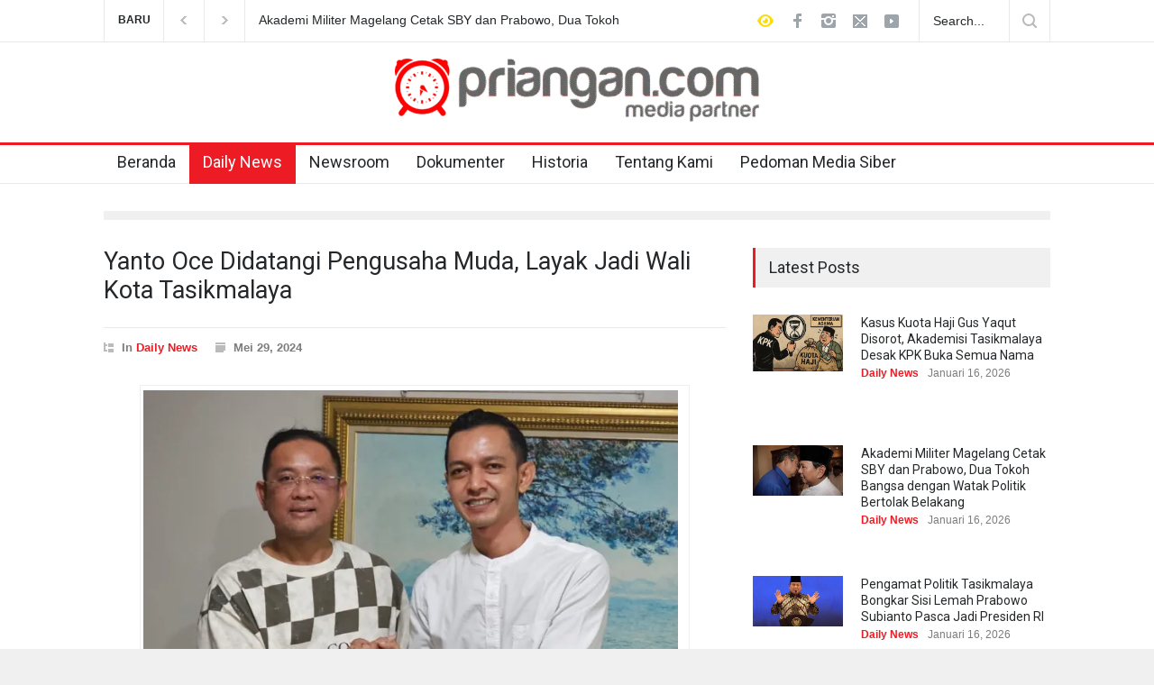

--- FILE ---
content_type: text/html; charset=UTF-8
request_url: https://priangan.com/yanto-oce-didatangi-pengusaha-muda-layak-jadi-wali-kota-tasikmalaya/
body_size: 24853
content:
<!DOCTYPE html>
<html lang="id">
<head>
  <meta http-equiv="content-type" content="text/html; charset=UTF-8" />
  <meta name="generator" content="WordPress 6.9" />
  <meta name="viewport" content="width=device-width, initial-scale=1, maximum-scale=1.2" />
  <meta name="description" content="" />
  <meta name="format-detection" content="telephone=no" />
  <link rel="alternate" type="application/rss+xml" title="RSS 2.0" href="https://priangan.com/feed/" />
  <link rel="pingback" href="https://priangan.com/xmlrpc.php" />
  <title>Yanto Oce Didatangi Pengusaha Muda, Layak Jadi Wali Kota Tasikmalaya &#8211; priangan.com</title>
<meta name='robots' content='max-image-preview:large' />
<link rel='dns-prefetch' href='//www.googletagmanager.com' />
<link rel='dns-prefetch' href='//secure.gravatar.com' />
<link rel='dns-prefetch' href='//stats.wp.com' />
<link rel='dns-prefetch' href='//fonts.googleapis.com' />
<link rel='dns-prefetch' href='//v0.wordpress.com' />
<link rel='preconnect' href='//i0.wp.com' />
<link rel="alternate" type="application/rss+xml" title="priangan.com &raquo; Feed" href="https://priangan.com/feed/" />
<link rel="alternate" type="application/rss+xml" title="priangan.com &raquo; Umpan Komentar" href="https://priangan.com/comments/feed/" />
<link rel="alternate" title="oEmbed (JSON)" type="application/json+oembed" href="https://priangan.com/wp-json/oembed/1.0/embed?url=https%3A%2F%2Fpriangan.com%2Fyanto-oce-didatangi-pengusaha-muda-layak-jadi-wali-kota-tasikmalaya%2F" />
<link rel="alternate" title="oEmbed (XML)" type="text/xml+oembed" href="https://priangan.com/wp-json/oembed/1.0/embed?url=https%3A%2F%2Fpriangan.com%2Fyanto-oce-didatangi-pengusaha-muda-layak-jadi-wali-kota-tasikmalaya%2F&#038;format=xml" />
<style id='wp-img-auto-sizes-contain-inline-css' type='text/css'>
img:is([sizes=auto i],[sizes^="auto," i]){contain-intrinsic-size:3000px 1500px}
/*# sourceURL=wp-img-auto-sizes-contain-inline-css */
</style>
<link rel='stylesheet' id='jetpack_related-posts-css' href='https://priangan.com/wp-content/plugins/jetpack/modules/related-posts/related-posts.css?ver=20240116' type='text/css' media='all' />
<style id='wp-emoji-styles-inline-css' type='text/css'>

	img.wp-smiley, img.emoji {
		display: inline !important;
		border: none !important;
		box-shadow: none !important;
		height: 1em !important;
		width: 1em !important;
		margin: 0 0.07em !important;
		vertical-align: -0.1em !important;
		background: none !important;
		padding: 0 !important;
	}
/*# sourceURL=wp-emoji-styles-inline-css */
</style>
<style id='wp-block-library-inline-css' type='text/css'>
:root{--wp-block-synced-color:#7a00df;--wp-block-synced-color--rgb:122,0,223;--wp-bound-block-color:var(--wp-block-synced-color);--wp-editor-canvas-background:#ddd;--wp-admin-theme-color:#007cba;--wp-admin-theme-color--rgb:0,124,186;--wp-admin-theme-color-darker-10:#006ba1;--wp-admin-theme-color-darker-10--rgb:0,107,160.5;--wp-admin-theme-color-darker-20:#005a87;--wp-admin-theme-color-darker-20--rgb:0,90,135;--wp-admin-border-width-focus:2px}@media (min-resolution:192dpi){:root{--wp-admin-border-width-focus:1.5px}}.wp-element-button{cursor:pointer}:root .has-very-light-gray-background-color{background-color:#eee}:root .has-very-dark-gray-background-color{background-color:#313131}:root .has-very-light-gray-color{color:#eee}:root .has-very-dark-gray-color{color:#313131}:root .has-vivid-green-cyan-to-vivid-cyan-blue-gradient-background{background:linear-gradient(135deg,#00d084,#0693e3)}:root .has-purple-crush-gradient-background{background:linear-gradient(135deg,#34e2e4,#4721fb 50%,#ab1dfe)}:root .has-hazy-dawn-gradient-background{background:linear-gradient(135deg,#faaca8,#dad0ec)}:root .has-subdued-olive-gradient-background{background:linear-gradient(135deg,#fafae1,#67a671)}:root .has-atomic-cream-gradient-background{background:linear-gradient(135deg,#fdd79a,#004a59)}:root .has-nightshade-gradient-background{background:linear-gradient(135deg,#330968,#31cdcf)}:root .has-midnight-gradient-background{background:linear-gradient(135deg,#020381,#2874fc)}:root{--wp--preset--font-size--normal:16px;--wp--preset--font-size--huge:42px}.has-regular-font-size{font-size:1em}.has-larger-font-size{font-size:2.625em}.has-normal-font-size{font-size:var(--wp--preset--font-size--normal)}.has-huge-font-size{font-size:var(--wp--preset--font-size--huge)}.has-text-align-center{text-align:center}.has-text-align-left{text-align:left}.has-text-align-right{text-align:right}.has-fit-text{white-space:nowrap!important}#end-resizable-editor-section{display:none}.aligncenter{clear:both}.items-justified-left{justify-content:flex-start}.items-justified-center{justify-content:center}.items-justified-right{justify-content:flex-end}.items-justified-space-between{justify-content:space-between}.screen-reader-text{border:0;clip-path:inset(50%);height:1px;margin:-1px;overflow:hidden;padding:0;position:absolute;width:1px;word-wrap:normal!important}.screen-reader-text:focus{background-color:#ddd;clip-path:none;color:#444;display:block;font-size:1em;height:auto;left:5px;line-height:normal;padding:15px 23px 14px;text-decoration:none;top:5px;width:auto;z-index:100000}html :where(.has-border-color){border-style:solid}html :where([style*=border-top-color]){border-top-style:solid}html :where([style*=border-right-color]){border-right-style:solid}html :where([style*=border-bottom-color]){border-bottom-style:solid}html :where([style*=border-left-color]){border-left-style:solid}html :where([style*=border-width]){border-style:solid}html :where([style*=border-top-width]){border-top-style:solid}html :where([style*=border-right-width]){border-right-style:solid}html :where([style*=border-bottom-width]){border-bottom-style:solid}html :where([style*=border-left-width]){border-left-style:solid}html :where(img[class*=wp-image-]){height:auto;max-width:100%}:where(figure){margin:0 0 1em}html :where(.is-position-sticky){--wp-admin--admin-bar--position-offset:var(--wp-admin--admin-bar--height,0px)}@media screen and (max-width:600px){html :where(.is-position-sticky){--wp-admin--admin-bar--position-offset:0px}}

/*# sourceURL=wp-block-library-inline-css */
</style><style id='global-styles-inline-css' type='text/css'>
:root{--wp--preset--aspect-ratio--square: 1;--wp--preset--aspect-ratio--4-3: 4/3;--wp--preset--aspect-ratio--3-4: 3/4;--wp--preset--aspect-ratio--3-2: 3/2;--wp--preset--aspect-ratio--2-3: 2/3;--wp--preset--aspect-ratio--16-9: 16/9;--wp--preset--aspect-ratio--9-16: 9/16;--wp--preset--color--black: #000000;--wp--preset--color--cyan-bluish-gray: #abb8c3;--wp--preset--color--white: #ffffff;--wp--preset--color--pale-pink: #f78da7;--wp--preset--color--vivid-red: #cf2e2e;--wp--preset--color--luminous-vivid-orange: #ff6900;--wp--preset--color--luminous-vivid-amber: #fcb900;--wp--preset--color--light-green-cyan: #7bdcb5;--wp--preset--color--vivid-green-cyan: #00d084;--wp--preset--color--pale-cyan-blue: #8ed1fc;--wp--preset--color--vivid-cyan-blue: #0693e3;--wp--preset--color--vivid-purple: #9b51e0;--wp--preset--color--pressroom-red: #ED1C24;--wp--preset--color--pressroom-light-blue: #42AAE6;--wp--preset--color--pressroom-green: #85B53E;--wp--preset--color--pressroom-orange: #F5910F;--wp--preset--color--pressroom-turquoise: #18ACB6;--wp--preset--color--pressroom-blue: #4CA5D9;--wp--preset--color--pressroom-dark-orange: #FC724B;--wp--preset--color--pressroom-brown: #C29A48;--wp--preset--color--pressroom-light-green: #00C7A6;--wp--preset--gradient--vivid-cyan-blue-to-vivid-purple: linear-gradient(135deg,rgb(6,147,227) 0%,rgb(155,81,224) 100%);--wp--preset--gradient--light-green-cyan-to-vivid-green-cyan: linear-gradient(135deg,rgb(122,220,180) 0%,rgb(0,208,130) 100%);--wp--preset--gradient--luminous-vivid-amber-to-luminous-vivid-orange: linear-gradient(135deg,rgb(252,185,0) 0%,rgb(255,105,0) 100%);--wp--preset--gradient--luminous-vivid-orange-to-vivid-red: linear-gradient(135deg,rgb(255,105,0) 0%,rgb(207,46,46) 100%);--wp--preset--gradient--very-light-gray-to-cyan-bluish-gray: linear-gradient(135deg,rgb(238,238,238) 0%,rgb(169,184,195) 100%);--wp--preset--gradient--cool-to-warm-spectrum: linear-gradient(135deg,rgb(74,234,220) 0%,rgb(151,120,209) 20%,rgb(207,42,186) 40%,rgb(238,44,130) 60%,rgb(251,105,98) 80%,rgb(254,248,76) 100%);--wp--preset--gradient--blush-light-purple: linear-gradient(135deg,rgb(255,206,236) 0%,rgb(152,150,240) 100%);--wp--preset--gradient--blush-bordeaux: linear-gradient(135deg,rgb(254,205,165) 0%,rgb(254,45,45) 50%,rgb(107,0,62) 100%);--wp--preset--gradient--luminous-dusk: linear-gradient(135deg,rgb(255,203,112) 0%,rgb(199,81,192) 50%,rgb(65,88,208) 100%);--wp--preset--gradient--pale-ocean: linear-gradient(135deg,rgb(255,245,203) 0%,rgb(182,227,212) 50%,rgb(51,167,181) 100%);--wp--preset--gradient--electric-grass: linear-gradient(135deg,rgb(202,248,128) 0%,rgb(113,206,126) 100%);--wp--preset--gradient--midnight: linear-gradient(135deg,rgb(2,3,129) 0%,rgb(40,116,252) 100%);--wp--preset--font-size--small: 13px;--wp--preset--font-size--medium: 20px;--wp--preset--font-size--large: 36px;--wp--preset--font-size--x-large: 42px;--wp--preset--spacing--20: 0.44rem;--wp--preset--spacing--30: 0.67rem;--wp--preset--spacing--40: 1rem;--wp--preset--spacing--50: 1.5rem;--wp--preset--spacing--60: 2.25rem;--wp--preset--spacing--70: 3.38rem;--wp--preset--spacing--80: 5.06rem;--wp--preset--shadow--natural: 6px 6px 9px rgba(0, 0, 0, 0.2);--wp--preset--shadow--deep: 12px 12px 50px rgba(0, 0, 0, 0.4);--wp--preset--shadow--sharp: 6px 6px 0px rgba(0, 0, 0, 0.2);--wp--preset--shadow--outlined: 6px 6px 0px -3px rgb(255, 255, 255), 6px 6px rgb(0, 0, 0);--wp--preset--shadow--crisp: 6px 6px 0px rgb(0, 0, 0);}:where(.is-layout-flex){gap: 0.5em;}:where(.is-layout-grid){gap: 0.5em;}body .is-layout-flex{display: flex;}.is-layout-flex{flex-wrap: wrap;align-items: center;}.is-layout-flex > :is(*, div){margin: 0;}body .is-layout-grid{display: grid;}.is-layout-grid > :is(*, div){margin: 0;}:where(.wp-block-columns.is-layout-flex){gap: 2em;}:where(.wp-block-columns.is-layout-grid){gap: 2em;}:where(.wp-block-post-template.is-layout-flex){gap: 1.25em;}:where(.wp-block-post-template.is-layout-grid){gap: 1.25em;}.has-black-color{color: var(--wp--preset--color--black) !important;}.has-cyan-bluish-gray-color{color: var(--wp--preset--color--cyan-bluish-gray) !important;}.has-white-color{color: var(--wp--preset--color--white) !important;}.has-pale-pink-color{color: var(--wp--preset--color--pale-pink) !important;}.has-vivid-red-color{color: var(--wp--preset--color--vivid-red) !important;}.has-luminous-vivid-orange-color{color: var(--wp--preset--color--luminous-vivid-orange) !important;}.has-luminous-vivid-amber-color{color: var(--wp--preset--color--luminous-vivid-amber) !important;}.has-light-green-cyan-color{color: var(--wp--preset--color--light-green-cyan) !important;}.has-vivid-green-cyan-color{color: var(--wp--preset--color--vivid-green-cyan) !important;}.has-pale-cyan-blue-color{color: var(--wp--preset--color--pale-cyan-blue) !important;}.has-vivid-cyan-blue-color{color: var(--wp--preset--color--vivid-cyan-blue) !important;}.has-vivid-purple-color{color: var(--wp--preset--color--vivid-purple) !important;}.has-black-background-color{background-color: var(--wp--preset--color--black) !important;}.has-cyan-bluish-gray-background-color{background-color: var(--wp--preset--color--cyan-bluish-gray) !important;}.has-white-background-color{background-color: var(--wp--preset--color--white) !important;}.has-pale-pink-background-color{background-color: var(--wp--preset--color--pale-pink) !important;}.has-vivid-red-background-color{background-color: var(--wp--preset--color--vivid-red) !important;}.has-luminous-vivid-orange-background-color{background-color: var(--wp--preset--color--luminous-vivid-orange) !important;}.has-luminous-vivid-amber-background-color{background-color: var(--wp--preset--color--luminous-vivid-amber) !important;}.has-light-green-cyan-background-color{background-color: var(--wp--preset--color--light-green-cyan) !important;}.has-vivid-green-cyan-background-color{background-color: var(--wp--preset--color--vivid-green-cyan) !important;}.has-pale-cyan-blue-background-color{background-color: var(--wp--preset--color--pale-cyan-blue) !important;}.has-vivid-cyan-blue-background-color{background-color: var(--wp--preset--color--vivid-cyan-blue) !important;}.has-vivid-purple-background-color{background-color: var(--wp--preset--color--vivid-purple) !important;}.has-black-border-color{border-color: var(--wp--preset--color--black) !important;}.has-cyan-bluish-gray-border-color{border-color: var(--wp--preset--color--cyan-bluish-gray) !important;}.has-white-border-color{border-color: var(--wp--preset--color--white) !important;}.has-pale-pink-border-color{border-color: var(--wp--preset--color--pale-pink) !important;}.has-vivid-red-border-color{border-color: var(--wp--preset--color--vivid-red) !important;}.has-luminous-vivid-orange-border-color{border-color: var(--wp--preset--color--luminous-vivid-orange) !important;}.has-luminous-vivid-amber-border-color{border-color: var(--wp--preset--color--luminous-vivid-amber) !important;}.has-light-green-cyan-border-color{border-color: var(--wp--preset--color--light-green-cyan) !important;}.has-vivid-green-cyan-border-color{border-color: var(--wp--preset--color--vivid-green-cyan) !important;}.has-pale-cyan-blue-border-color{border-color: var(--wp--preset--color--pale-cyan-blue) !important;}.has-vivid-cyan-blue-border-color{border-color: var(--wp--preset--color--vivid-cyan-blue) !important;}.has-vivid-purple-border-color{border-color: var(--wp--preset--color--vivid-purple) !important;}.has-vivid-cyan-blue-to-vivid-purple-gradient-background{background: var(--wp--preset--gradient--vivid-cyan-blue-to-vivid-purple) !important;}.has-light-green-cyan-to-vivid-green-cyan-gradient-background{background: var(--wp--preset--gradient--light-green-cyan-to-vivid-green-cyan) !important;}.has-luminous-vivid-amber-to-luminous-vivid-orange-gradient-background{background: var(--wp--preset--gradient--luminous-vivid-amber-to-luminous-vivid-orange) !important;}.has-luminous-vivid-orange-to-vivid-red-gradient-background{background: var(--wp--preset--gradient--luminous-vivid-orange-to-vivid-red) !important;}.has-very-light-gray-to-cyan-bluish-gray-gradient-background{background: var(--wp--preset--gradient--very-light-gray-to-cyan-bluish-gray) !important;}.has-cool-to-warm-spectrum-gradient-background{background: var(--wp--preset--gradient--cool-to-warm-spectrum) !important;}.has-blush-light-purple-gradient-background{background: var(--wp--preset--gradient--blush-light-purple) !important;}.has-blush-bordeaux-gradient-background{background: var(--wp--preset--gradient--blush-bordeaux) !important;}.has-luminous-dusk-gradient-background{background: var(--wp--preset--gradient--luminous-dusk) !important;}.has-pale-ocean-gradient-background{background: var(--wp--preset--gradient--pale-ocean) !important;}.has-electric-grass-gradient-background{background: var(--wp--preset--gradient--electric-grass) !important;}.has-midnight-gradient-background{background: var(--wp--preset--gradient--midnight) !important;}.has-small-font-size{font-size: var(--wp--preset--font-size--small) !important;}.has-medium-font-size{font-size: var(--wp--preset--font-size--medium) !important;}.has-large-font-size{font-size: var(--wp--preset--font-size--large) !important;}.has-x-large-font-size{font-size: var(--wp--preset--font-size--x-large) !important;}
/*# sourceURL=global-styles-inline-css */
</style>

<style id='classic-theme-styles-inline-css' type='text/css'>
/*! This file is auto-generated */
.wp-block-button__link{color:#fff;background-color:#32373c;border-radius:9999px;box-shadow:none;text-decoration:none;padding:calc(.667em + 2px) calc(1.333em + 2px);font-size:1.125em}.wp-block-file__button{background:#32373c;color:#fff;text-decoration:none}
/*# sourceURL=/wp-includes/css/classic-themes.min.css */
</style>
<link rel='stylesheet' id='plyr-css-css' href='https://priangan.com/wp-content/plugins/easy-video-player/lib/plyr.css?ver=6.9' type='text/css' media='all' />
<link rel='stylesheet' id='google-font-roboto-css' href='//fonts.googleapis.com/css?family=Roboto%3A300%2C400%2C700&#038;ver=6.9' type='text/css' media='all' />
<link rel='stylesheet' id='google-font-roboto-condensed-css' href='//fonts.googleapis.com/css?family=Roboto+Condensed%3A300%2C400%2C700&#038;ver=6.9' type='text/css' media='all' />
<link rel='stylesheet' id='reset-css' href='https://priangan.com/wp-content/themes/pressroom/style/reset.css?ver=6.9' type='text/css' media='all' />
<link rel='stylesheet' id='superfish-css' href='https://priangan.com/wp-content/themes/pressroom/style/superfish.css?ver=6.9' type='text/css' media='all' />
<link rel='stylesheet' id='prettyPhoto-css' href='https://priangan.com/wp-content/themes/pressroom/style/prettyPhoto.css?ver=6.9' type='text/css' media='all' />
<link rel='stylesheet' id='jquery-qtip-css' href='https://priangan.com/wp-content/themes/pressroom/style/jquery.qtip.css?ver=6.9' type='text/css' media='all' />
<link rel='stylesheet' id='odometer-css' href='https://priangan.com/wp-content/themes/pressroom/style/odometer-theme-default.css?ver=6.9' type='text/css' media='all' />
<link rel='stylesheet' id='animations-css' href='https://priangan.com/wp-content/themes/pressroom/style/animations.css?ver=6.9' type='text/css' media='all' />
<link rel='stylesheet' id='main-style-css' href='https://priangan.com/wp-content/themes/pressroom/style.css?ver=6.9' type='text/css' media='all' />
<link rel='stylesheet' id='menu-styles-css' href='https://priangan.com/wp-content/themes/pressroom/style/menu_styles.css?ver=6.9' type='text/css' media='all' />
<link rel='stylesheet' id='responsive-css' href='https://priangan.com/wp-content/themes/pressroom/style/responsive.css?ver=6.9' type='text/css' media='all' />
<link rel='stylesheet' id='custom-css' href='https://priangan.com/wp-content/themes/pressroom/custom.css?ver=6.9' type='text/css' media='all' />
<link rel='stylesheet' id='sharedaddy-css' href='https://priangan.com/wp-content/plugins/jetpack/modules/sharedaddy/sharing.css?ver=15.4' type='text/css' media='all' />
<link rel='stylesheet' id='social-logos-css' href='https://priangan.com/wp-content/plugins/jetpack/_inc/social-logos/social-logos.min.css?ver=15.4' type='text/css' media='all' />
<script type="text/javascript" id="jetpack_related-posts-js-extra">
/* <![CDATA[ */
var related_posts_js_options = {"post_heading":"h4"};
//# sourceURL=jetpack_related-posts-js-extra
/* ]]> */
</script>
<script type="text/javascript" src="https://priangan.com/wp-content/plugins/jetpack/_inc/build/related-posts/related-posts.min.js?ver=20240116" id="jetpack_related-posts-js"></script>
<script type="text/javascript" src="https://priangan.com/wp-includes/js/jquery/jquery.min.js?ver=3.7.1" id="jquery-core-js"></script>
<script type="text/javascript" src="https://priangan.com/wp-includes/js/jquery/jquery-migrate.min.js?ver=3.4.1" id="jquery-migrate-js"></script>
<script type="text/javascript" id="plyr-js-js-extra">
/* <![CDATA[ */
var easy_video_player = {"plyr_iconUrl":"https://priangan.com/wp-content/plugins/easy-video-player/lib/plyr.svg","plyr_blankVideo":"https://priangan.com/wp-content/plugins/easy-video-player/lib/blank.mp4"};
//# sourceURL=plyr-js-js-extra
/* ]]> */
</script>
<script type="text/javascript" src="https://priangan.com/wp-content/plugins/easy-video-player/lib/plyr.js?ver=6.9" id="plyr-js-js"></script>
<script></script><link rel="https://api.w.org/" href="https://priangan.com/wp-json/" /><link rel="alternate" title="JSON" type="application/json" href="https://priangan.com/wp-json/wp/v2/posts/8969" /><link rel="EditURI" type="application/rsd+xml" title="RSD" href="https://priangan.com/xmlrpc.php?rsd" />
<meta name="generator" content="WordPress 6.9" />
<link rel="canonical" href="https://priangan.com/yanto-oce-didatangi-pengusaha-muda-layak-jadi-wali-kota-tasikmalaya/" />
<link rel='shortlink' href='https://wp.me/p9uyRv-2kF' />
<meta name="generator" content="Site Kit by Google 1.170.0" />	<style>img#wpstats{display:none}</style>
		<meta name="generator" content="Powered by WPBakery Page Builder - drag and drop page builder for WordPress."/>

<!-- Jetpack Open Graph Tags -->
<meta property="og:type" content="article" />
<meta property="og:title" content="Yanto Oce Didatangi Pengusaha Muda, Layak Jadi Wali Kota Tasikmalaya" />
<meta property="og:url" content="https://priangan.com/yanto-oce-didatangi-pengusaha-muda-layak-jadi-wali-kota-tasikmalaya/" />
<meta property="og:description" content="TASIKMALAYA | Priangan.com – Bakal Calon Wali Kota Tasikmalaya, Yanto “Oce” Aprianto dilirik Syarif Munawar Fauzi, pengusaha muda, yang punya ambisi politik serupa. Belum lama ini mereka bertemu di…" />
<meta property="article:published_time" content="2024-05-28T23:53:05+00:00" />
<meta property="article:modified_time" content="2024-05-29T08:56:40+00:00" />
<meta property="og:site_name" content="priangan.com" />
<meta property="og:image" content="https://i0.wp.com/priangan.com/wp-content/uploads/2024/05/Yanto-Oce-Didatangi-Pengusaha-Muda-Layak-Jadi-Wali-Kota-Tasikmalaya.jpg?fit=1197%2C822&#038;ssl=1" />
<meta property="og:image:width" content="1197" />
<meta property="og:image:height" content="822" />
<meta property="og:image:alt" content="" />
<meta property="og:locale" content="id_ID" />
<meta name="twitter:site" content="@prianganCom" />
<meta name="twitter:text:title" content="Yanto Oce Didatangi Pengusaha Muda, Layak Jadi Wali Kota Tasikmalaya" />
<meta name="twitter:image" content="https://i0.wp.com/priangan.com/wp-content/uploads/2024/05/Yanto-Oce-Didatangi-Pengusaha-Muda-Layak-Jadi-Wali-Kota-Tasikmalaya.jpg?fit=1197%2C822&#038;ssl=1&#038;w=640" />
<meta name="twitter:card" content="summary_large_image" />

<!-- End Jetpack Open Graph Tags -->
<link rel="icon" href="https://i0.wp.com/priangan.com/wp-content/uploads/2018/05/cropped-pria.png?fit=32%2C32&#038;ssl=1" sizes="32x32" />
<link rel="icon" href="https://i0.wp.com/priangan.com/wp-content/uploads/2018/05/cropped-pria.png?fit=192%2C192&#038;ssl=1" sizes="192x192" />
<link rel="apple-touch-icon" href="https://i0.wp.com/priangan.com/wp-content/uploads/2018/05/cropped-pria.png?fit=180%2C180&#038;ssl=1" />
<meta name="msapplication-TileImage" content="https://i0.wp.com/priangan.com/wp-content/uploads/2018/05/cropped-pria.png?fit=270%2C270&#038;ssl=1" />
		<style type="text/css" id="wp-custom-css">
				/* Sembunyikan hamburger dan garis pemisah di mobile */
.mobile-menu-switch,
.mobile-menu-divider {
  display: none !important;
}

.top_menu_container {
  background-color: #dc0000;
  padding: 10px 0;
  text-align: center;
  width: 100%;
  overflow-x: auto; /* jika terlalu panjang, bisa scroll horizontal */
}

.top-menu {
  list-style: none;
  margin: 0;
  padding: 0;
  display: inline-flex;
  justify-content: center;
  flex-wrap: nowrap; /* Cegah pindah ke baris baru */
  white-space: nowrap;
}

.top-menu li {
  display: inline-block;
	margin-left: 10px;
}

.top-menu li a {
  color: #fff;
  text-decoration: none;
  font-size: 11px; /* sedikit lebih kecil */
  font-weight: 500;
  padding: 6px 8px; /* kecilkan padding agar hemat ruang */
  transition: color 0.3s ease;
}

.top-menu li a:hover {
  color: #f0f0f0;
}

/* Opsional: tambahkan scroll horizontal jika overflow */
@media (max-width: 480px) {
  .top_menu_container {
    padding: 8px;
  }

  .top-menu {
    gap: 1px;
    font-size: 10px;
  }

  .top-menu li a {
    padding: 5px 6px;
  }
}

/* Sembunyikan menu top di layar desktop */
@media (min-width: 769px) {
  .top_menu_container {
    display: none !important;
  }
}

/* Tampilkan menu top di layar mobile */
@media (max-width: 768px) {
  .top_menu_container {
    display: block;
  }
}

/* paksa title disamping thumbnail */
ul.blog.small > li {
  display: flex;
  align-items: flex-start;
  gap: 10px;
  margin-bottom: 15px;
}

ul.blog.small .post_image {
  flex: 0 0 auto;
  width: 100px;
  height: 100px;
}

ul.blog.small .post_image img {
  width: 100%;
  height: auto;
  display: block;
}

ul.blog.small .post_content {
  flex: 1;
}

ul.blog.small h5 {
  margin: 0 0 5px;
  font-size: 14px;
  line-height: 1.3;
}

ul.blog.small .post_details {
  font-size: 12px;
  color: #777;
  margin: 0;
  padding: 0;
  list-style: none;
  display: flex;
  flex-wrap: wrap;
  gap: 8px;
}

/* buat sharedaddy di tengah layar */
/* Bungkus utama */
.sharedaddy.sd-sharing-enabled {
  text-align: center;
  margin: 30px auto;
  padding: 20px;
  background-color: #000; /* Hitam */
  color: #fff; /* Putih */
  max-width: 100%;
}

/* Judul "Bagikan ini:" */
.sharedaddy .sd-title {
  color: #fff;
  font-size: 16px;
  margin-bottom: 10px;
}

/* Pusatkan tombol share */
.sharedaddy .sd-content ul {
  display: flex;
  flex-wrap: wrap;
  justify-content: center;
  gap: 10px;
  padding: 0;
  margin: 0 auto;
  list-style: none;
}

/* Tombol individual */
.sharedaddy .sd-content li a {
  color: #fff;
  background: #333;
  padding: 6px 10px;
  border-radius: 3px;
  font-size: 13px;
  text-decoration: none;
  display: inline-block;
}

/* Hover effect */
.sharedaddy .sd-content li a:hover {
  background: #444;
  color: #fff;
}

/* Sembunyikan "Sesuaikan tombol" jika tak perlu */
.sharedaddy .share-customize-link {
  display: none;
}

.post-likes-widget.jetpack-likes-widget {
  display: block;
  margin: 20px auto;
  max-width: 300px; /* opsional, agar tidak terlalu lebar */
  height: 55px;
  border: none;
}

.header_container {
	padding-bottom: 5px;
}

.slider_content_box{
	background: rgba(0, 0, 0, 0.7);
	left: 400px;
	top: 26px;
}

.custom-caption{
	color: #827d7d;
	font-size: 11px;
}

/* footer menu */
.footer_menu {
  display: flex;
  flex-wrap: wrap; /* agar tetap rapi di mobile */
  gap: 20px; /* jarak antar item */
  justify-content: center; /* tengah halaman */
	align-items: center;
  list-style: none;
  padding: 0;
  margin: 20px 0;
}

.footer_menu li {
  margin: 0;
}

.footer_menu li h4 {
  font-size: 13px; /* perkecil ukuran font */
  margin: 0;
  font-weight: normal;
}

.footer_menu li a {
  color: #ccc;
  text-decoration: none;
}

.footer_menu li a:hover {
  color: #fff;
}

.footer_container{
	padding-top: 5px;
}

.page_margin_top_section {
    margin-top: 1px;
}

abbr.timeago{
	display: none !important
}
		</style>
		<noscript><style> .wpb_animate_when_almost_visible { opacity: 1; }</style></noscript><!--custom style-->
<style type="text/css">
	</style><link rel='stylesheet' id='js_composer_front-css' href='https://priangan.com/wp-content/plugins/js_composer/assets/css/js_composer.min.css?ver=8.2' type='text/css' media='all' />
</head>


<body class="wp-singular post-template-default single single-post postid-8969 single-format-standard wp-theme-pressroom wpb-js-composer js-comp-ver-8.2 vc_responsive">
<div class="site_container">

	    <div class="header_top_bar_container clearfix style_2 border">
              <div class="header_top_bar clearfix">
          <form class="search_form" action="https://priangan.com">
	<input name="s" class="search_input" type="text" value="Search..." placeholder="Search...">
	<input type="submit" value="" class="search_submit">
</form>		<ul class="social_icons clearfix dark">
						<li><a  target='_blank' href="http://facebook.com/priangancom" class="social_icon facebook">&nbsp;</a></li>
						<li><a  target='_blank' href="https://instagram.com/priangan_com" class="social_icon instagram">&nbsp;</a></li>
						<li><a  target='_blank' href="mailto:redaksi@priangan.com" class="social_icon mail">&nbsp;</a></li>
						<li><a  target='_blank' href="https://www.youtube.com/@priangancom" class="social_icon youtube">&nbsp;</a></li>
					</ul>
				<a href="#" class="high_contrast_switch_icon dark">&nbsp;</a>
				<div class="latest_news_scrolling_list_container"><ul><li class="category">BARU</li><li class="left"><a href="#"></a></li><li class="right"><a href="#"></a></li><li class="posts"><ul class="latest_news_scrolling_list"><li><a href="https://priangan.com/kasus-kuota-haji-gus-yaqut-disorot-akademisi-tasikmalaya-desak-kpk-buka-semua-nama/" title="Kasus Kuota Haji Gus Yaqut Disorot, Akademisi Tasikmalaya Desak KPK Buka Semua Nama">Kasus Kuota Haji Gus Yaqut Disorot, Akademisi Tasikmalaya Desak KPK Buka Semua Nama</a></li><li><a href="https://priangan.com/akademi-militer-magelang-cetak-sby-dan-prabowo-dua-tokoh-bangsa-dengan-watak-politik-bertolak-belakang/" title="Akademi Militer Magelang Cetak SBY dan Prabowo, Dua Tokoh Bangsa dengan Watak Politik Bertolak Belakang">Akademi Militer Magelang Cetak SBY dan Prabowo, Dua Tokoh Bangsa dengan Watak Politik Bertolak Belakang</a></li><li><a href="https://priangan.com/pengamat-politik-tasikmalaya-bongkar-sisi-lemah-prabowo-subianto-pasca-jadi-presiden-ri/" title="Pengamat Politik Tasikmalaya Bongkar Sisi Lemah Prabowo Subianto Pasca Jadi Presiden RI">Pengamat Politik Tasikmalaya Bongkar Sisi Lemah Prabowo Subianto Pasca Jadi Presiden RI</a></li></ul></li><li class="date"><abbr title="2026-01-16T19:51:45+0700" class="timeago current">2026-01-16T19:51:45+0700</abbr><abbr title="2026-01-16T18:01:32+0700" class="timeago">2026-01-16T18:01:32+0700</abbr><abbr title="2026-01-16T17:49:25+0700" class="timeago">2026-01-16T17:49:25+0700</abbr></li></ul></div>        </div>
          </div>
  
  	
  

  

  <!-- Header -->
  <div class="header_container">
    <div class="header clearfix">
      
      <div class="logo">
        <h1><a href="https://priangan.com" title="priangan.com">
                          <img src="https://priangan.com/wp-content/uploads/2025/05/Logo-Priangan-Web-e1746606771442.png" alt="logo" />
                                  </a></h1>
        <h4></h4>
      </div>

              <div class="header_top_right_sidebar_container">
                  </div>
          </div>
  </div>
		<!-- ✅ TOP MENU di atas logo -->
      <div class="top_menu_container">
      <nav class="top-menu-nav clearfix">
        <ul id="menu-mobile-top-menu" class="top-menu"><li id="menu-item-19012" class="ubermenu-item ubermenu-item-type-taxonomy ubermenu-item-object-category ubermenu-current-post-ancestor ubermenu-current-menu-parent ubermenu-current-post-parent ubermenu-item-19012"><a href="https://priangan.com/category/daily-news/">Daily News</a></li>
<li id="menu-item-19011" class="ubermenu-item ubermenu-item-type-taxonomy ubermenu-item-object-category ubermenu-item-19011"><a href="https://priangan.com/category/newsroom/">Newsroom</a></li>
<li id="menu-item-19015" class="ubermenu-item ubermenu-item-type-taxonomy ubermenu-item-object-category ubermenu-item-19015"><a href="https://priangan.com/category/perspektif/">Perspektif</a></li>
<li id="menu-item-19013" class="ubermenu-item ubermenu-item-type-taxonomy ubermenu-item-object-category ubermenu-item-19013"><a href="https://priangan.com/category/historia/">Historia</a></li>
<li id="menu-item-19014" class="ubermenu-item ubermenu-item-type-taxonomy ubermenu-item-object-category ubermenu-item-19014"><a href="https://priangan.com/category/dokumenter/">Dokumenter</a></li>
</ul>      </nav>
    </div>
    <!-- /Top Menu -->
        <div class="menu_container style_3  collapsible-mobile-submenus">
        <a href="#" class="mobile-menu-switch">
          <span class="line"></span>
          <span class="line"></span>
          <span class="line"></span>
        </a>
        <div class="mobile-menu-divider"></div>
        <nav class="ubermenu clearfix"><ul id="menu-priangan-renew-main" class="sf-menu ubermenu-nav"><li id="menu-item-18953" class="ubermenu-item ubermenu-item-type-post_type ubermenu-item-object-page ubermenu-item-home ubermenu-item-18953"><a href="https://priangan.com/">Beranda</a></li>
<li id="menu-item-7498" class="ubermenu-item ubermenu-item-type-taxonomy ubermenu-item-object-category ubermenu-current-post-ancestor ubermenu-current-menu-parent ubermenu-current-post-parent ubermenu-item-7498"><a href="https://priangan.com/category/daily-news/">Daily News</a></li>
<li id="menu-item-7501" class="ubermenu-item ubermenu-item-type-taxonomy ubermenu-item-object-category ubermenu-item-7501"><a href="https://priangan.com/category/newsroom/">Newsroom</a></li>
<li id="menu-item-7499" class="ubermenu-item ubermenu-item-type-taxonomy ubermenu-item-object-category ubermenu-item-7499"><a href="https://priangan.com/category/dokumenter/">Dokumenter</a></li>
<li id="menu-item-7500" class="ubermenu-item ubermenu-item-type-taxonomy ubermenu-item-object-category ubermenu-item-7500"><a href="https://priangan.com/category/historia/">Historia</a></li>
<li id="menu-item-7569" class="ubermenu-item ubermenu-item-type-post_type ubermenu-item-object-page ubermenu-item-7569"><a href="https://priangan.com/tentang-kami/">Tentang Kami</a></li>
<li id="menu-item-7570" class="ubermenu-item ubermenu-item-type-post_type ubermenu-item-object-page ubermenu-item-7570"><a href="https://priangan.com/pedoman-media-siber/">Pedoman Media Siber</a></li>
</ul></nav>      </div>
    <!-- /Header --><div class="theme_page relative">
	<div class="clearfix">
		<div class="wpb-content-wrapper"><div class="vc_row wpb_row vc_row-fluid page_margin_top"><div class="wpb_column vc_column_container vc_col-sm-12"><div class="wpb_wrapper"><hr class="divider"></div></div></div><div class="vc_row wpb_row vc_row-fluid page_margin_top"><div class="wpb_column vc_column_container vc_col-sm-8"><div class="wpb_wrapper"><div class="single post post-8969 type-post status-publish format-standard has-post-thumbnail hentry category-daily-news"><h2 class="post_title"><a href="https://priangan.com/yanto-oce-didatangi-pengusaha-muda-layak-jadi-wali-kota-tasikmalaya/" title="Yanto Oce Didatangi Pengusaha Muda, Layak Jadi Wali Kota Tasikmalaya">Yanto Oce Didatangi Pengusaha Muda, Layak Jadi Wali Kota Tasikmalaya</a></h2><ul class="post_details clearfix"><li class="detail category">In <a href="https://priangan.com/category/daily-news/" title="View all posts filed under Daily News">Daily News</a></li><li class="detail date">Mei 29, 2024</li></ul><a class="post_image page_margin_top margin_bottom_0 prettyPhoto" href="https://i0.wp.com/priangan.com/wp-content/uploads/2024/05/Yanto-Oce-Didatangi-Pengusaha-Muda-Layak-Jadi-Wali-Kota-Tasikmalaya.jpg?fit=700%2C481&#038;ssl=1" title="Yanto Oce Didatangi Pengusaha Muda, Layak Jadi Wali Kota Tasikmalaya"><figure class="wp-caption fsmcfi-fig featured"><img fetchpriority="high" decoding="async" width="690" height="450" src="https://i0.wp.com/priangan.com/wp-content/uploads/2024/05/Yanto-Oce-Didatangi-Pengusaha-Muda-Layak-Jadi-Wali-Kota-Tasikmalaya.jpg?resize=690%2C450&amp;ssl=1" class="attachment-small-slider-thumb size-small-slider-thumb wp-post-image" alt="Yanto Oce Didatangi Pengusaha Muda, Layak Jadi Wali Kota Tasikmalaya" title="" /><figcaption  class="custom-caption">Ki-ki: Yanto Oce & Syarif Munawar Fauzi | Ist</figcaption></figure></a><div class="post_content page_margin_top_section clearfix"><div class="content_box full_width"><div class="text"><p><strong>TASIKMALAYA</strong> | <em>Priangan.com</em> – Bakal Calon Wali Kota Tasikmalaya, Yanto “Oce” Aprianto dilirik Syarif Munawar Fauzi, pengusaha muda, yang punya ambisi politik serupa. Belum lama ini mereka bertemu di Jakarta.</p>
<p>Uji, sapaan Syarif Munawar Fauzi, mengaku pertemuan tersebut berlangsung setelah dirinya bersilaturahmi dengan sejumlah tokoh nasional. “Alhamdulillah bisa bertemu, diskusi, dan sharing banyak hal untuk mendorong kemajuan kota Tasikmalaya,” ujarnya kepada awak media, Selasa, 28 Mei 2024.</p>
<p>Ia bersyukur bisa bertemu Yanto Oce yang dipandangnya sebagai calon wali kota dengan karakter kepemimpinan yang taktis, paham persoalan, dan punya sejumlah ide bernas untuk membangun kota Tasikmalaya. Untuk itu, Yanto layak diberi kesempatan memimpin Kota Tasikmalaya.</p>
<p>Dalam pertemuan tersebut muncul komitmen untuk saling mendukung dalam berbuat kebaikan terhadap masyarakat Tasikmalaya melalui jalur politik. “Jika sudah menjadi ketetapan Allah untuk berduet, ya kenapa tidak?” jawab Uji  saat ditanya apakah mungkin ia dan Yanto Oce berpasangan dalam pilkada Kota Tasikmalaya. (yga)</p>

<div id='jp-relatedposts' class='jp-relatedposts' >
	<h3 class="jp-relatedposts-headline"><em>Related</em></h3>
</div></div></div></div></div><div class="vc_row wpb_row vc_row-fluid page_margin_top">
						<div class="share_box clearfix">
						<label>Share:</label>
						<ul class="social_icons clearfix"><li><a target="_blank" title="" href="https://www.facebook.com/sharer/sharer.php?u=https://priangan.com/yanto-oce-didatangi-pengusaha-muda-layak-jadi-wali-kota-tasikmalaya/" class="social_icon facebook">&nbsp;</a></li><li><a target="_blank" title="" href="https://twitter.com/home?status=https://priangan.com/yanto-oce-didatangi-pengusaha-muda-layak-jadi-wali-kota-tasikmalaya/" class="social_icon twitter">&nbsp;</a></li><li><a target="_blank" title="" href="https://plus.google.com/share?url=https://priangan.com/yanto-oce-didatangi-pengusaha-muda-layak-jadi-wali-kota-tasikmalaya/" class="social_icon googleplus">&nbsp;</a></li><li><a target="_blank" title="" href="https://www.linkedin.com/shareArticle?mini=true&#038;url=https://priangan.com/yanto-oce-didatangi-pengusaha-muda-layak-jadi-wali-kota-tasikmalaya/" class="social_icon linkedin">&nbsp;</a></li><li><a target="_blank" title="" href="https://pinterest.com/pin/create/button/?url=&#038;media=https://priangan.com/yanto-oce-didatangi-pengusaha-muda-layak-jadi-wali-kota-tasikmalaya/" class="social_icon pinterest">&nbsp;</a></li><li><a target="_blank" title="" href="https://1.envato.market/quanticalabs-portfolio" class="social_icon envato">&nbsp;</a></li></ul></div></div><div class="vc_row wpb_row vc_row-fluid page_margin_top"><ul class="taxonomies categories right clearfix"><li><a href="https://priangan.com/category/daily-news/" title="View all posts filed under Daily News">Daily News</a></li></ul></div><h4 class="box_header page_margin_top_section">Lain nya</h4><div class="horizontal_carousel_container clearfix page_margin_top"><ul class="blog horizontal_carousel visible-3 autoplay-0 pause_on_hover-1 scroll-1"><li class="post">
			<a href="https://priangan.com/kasus-kuota-haji-gus-yaqut-disorot-akademisi-tasikmalaya-desak-kpk-buka-semua-nama/" title="Kasus Kuota Haji Gus Yaqut Disorot, Akademisi Tasikmalaya Desak KPK Buka Semua Nama" class="post_image clearfix"><img decoding="async" width="639" height="400" src="https://i0.wp.com/priangan.com/wp-content/uploads/2026/01/kuota-haji.jpg?fit=639%2C400&amp;ssl=1" class="attachment-medium_large size-medium_large wp-post-image" alt="Kasus Kuota Haji Gus Yaqut Disorot, Akademisi Tasikmalaya Desak KPK Buka Semua Nama" title="" srcset="https://i0.wp.com/priangan.com/wp-content/uploads/2026/01/kuota-haji.jpg?w=639&amp;ssl=1 639w, https://i0.wp.com/priangan.com/wp-content/uploads/2026/01/kuota-haji.jpg?resize=300%2C188&amp;ssl=1 300w, https://i0.wp.com/priangan.com/wp-content/uploads/2026/01/kuota-haji.jpg?resize=150%2C94&amp;ssl=1 150w" sizes="(max-width: 639px) 100vw, 639px" /></a><h5><a href="https://priangan.com/kasus-kuota-haji-gus-yaqut-disorot-akademisi-tasikmalaya-desak-kpk-buka-semua-nama/" title="Kasus Kuota Haji Gus Yaqut Disorot, Akademisi Tasikmalaya Desak KPK Buka Semua Nama">Kasus Kuota Haji Gus Yaqut Disorot, Akademisi Tasikmalaya Desak KPK Buka Semua Nama</a></h5>
			<ul class="post_details simple"><li class="category container-category-1034"><a class="category-1034" href="https://priangan.com/category/daily-news/" title="View all posts filed under Daily News">Daily News</a></li><li class="date">Januari 16, 2026</li>
			</ul></li><li class="post">
			<a href="https://priangan.com/akademi-militer-magelang-cetak-sby-dan-prabowo-dua-tokoh-bangsa-dengan-watak-politik-bertolak-belakang/" title="Akademi Militer Magelang Cetak SBY dan Prabowo, Dua Tokoh Bangsa dengan Watak Politik Bertolak Belakang" class="post_image clearfix"><img decoding="async" width="768" height="432" src="https://i0.wp.com/priangan.com/wp-content/uploads/2026/01/WhatsApp-Image-2026-01-15-at-20.44.30-1.jpeg?fit=768%2C432&amp;ssl=1" class="attachment-medium_large size-medium_large wp-post-image" alt="Akademi Militer Magelang Cetak SBY dan Prabowo, Dua Tokoh Bangsa dengan Watak Politik Bertolak Belakang" title="" srcset="https://i0.wp.com/priangan.com/wp-content/uploads/2026/01/WhatsApp-Image-2026-01-15-at-20.44.30-1.jpeg?w=800&amp;ssl=1 800w, https://i0.wp.com/priangan.com/wp-content/uploads/2026/01/WhatsApp-Image-2026-01-15-at-20.44.30-1.jpeg?resize=300%2C169&amp;ssl=1 300w, https://i0.wp.com/priangan.com/wp-content/uploads/2026/01/WhatsApp-Image-2026-01-15-at-20.44.30-1.jpeg?resize=700%2C394&amp;ssl=1 700w, https://i0.wp.com/priangan.com/wp-content/uploads/2026/01/WhatsApp-Image-2026-01-15-at-20.44.30-1.jpeg?resize=150%2C84&amp;ssl=1 150w, https://i0.wp.com/priangan.com/wp-content/uploads/2026/01/WhatsApp-Image-2026-01-15-at-20.44.30-1.jpeg?resize=768%2C432&amp;ssl=1 768w" sizes="(max-width: 768px) 100vw, 768px" /></a><h5><a href="https://priangan.com/akademi-militer-magelang-cetak-sby-dan-prabowo-dua-tokoh-bangsa-dengan-watak-politik-bertolak-belakang/" title="Akademi Militer Magelang Cetak SBY dan Prabowo, Dua Tokoh Bangsa dengan Watak Politik Bertolak Belakang">Akademi Militer Magelang Cetak SBY dan Prabowo, Dua Tokoh Bangsa dengan Watak Politik Bertolak Belakang</a></h5>
			<ul class="post_details simple"><li class="category container-category-1034"><a class="category-1034" href="https://priangan.com/category/daily-news/" title="View all posts filed under Daily News">Daily News</a></li><li class="date">Januari 16, 2026</li>
			</ul></li><li class="post">
			<a href="https://priangan.com/pengamat-politik-tasikmalaya-bongkar-sisi-lemah-prabowo-subianto-pasca-jadi-presiden-ri/" title="Pengamat Politik Tasikmalaya Bongkar Sisi Lemah Prabowo Subianto Pasca Jadi Presiden RI" class="post_image clearfix"><img decoding="async" width="768" height="432" src="https://i0.wp.com/priangan.com/wp-content/uploads/2024/12/Prabowo-Subianto-SS-YT-Setpres.jpg?fit=768%2C432&amp;ssl=1" class="attachment-medium_large size-medium_large wp-post-image" alt="Pengamat Politik Tasikmalaya Bongkar Sisi Lemah Prabowo Subianto Pasca Jadi Presiden RI" title="" srcset="https://i0.wp.com/priangan.com/wp-content/uploads/2024/12/Prabowo-Subianto-SS-YT-Setpres.jpg?w=1000&amp;ssl=1 1000w, https://i0.wp.com/priangan.com/wp-content/uploads/2024/12/Prabowo-Subianto-SS-YT-Setpres.jpg?resize=300%2C168&amp;ssl=1 300w, https://i0.wp.com/priangan.com/wp-content/uploads/2024/12/Prabowo-Subianto-SS-YT-Setpres.jpg?resize=700%2C393&amp;ssl=1 700w, https://i0.wp.com/priangan.com/wp-content/uploads/2024/12/Prabowo-Subianto-SS-YT-Setpres.jpg?resize=150%2C84&amp;ssl=1 150w, https://i0.wp.com/priangan.com/wp-content/uploads/2024/12/Prabowo-Subianto-SS-YT-Setpres.jpg?resize=768%2C432&amp;ssl=1 768w, https://i0.wp.com/priangan.com/wp-content/uploads/2024/12/Prabowo-Subianto-SS-YT-Setpres.jpg?resize=990%2C556&amp;ssl=1 990w, https://i0.wp.com/priangan.com/wp-content/uploads/2024/12/Prabowo-Subianto-SS-YT-Setpres.jpg?resize=470%2C264&amp;ssl=1 470w, https://i0.wp.com/priangan.com/wp-content/uploads/2024/12/Prabowo-Subianto-SS-YT-Setpres.jpg?resize=640%2C360&amp;ssl=1 640w, https://i0.wp.com/priangan.com/wp-content/uploads/2024/12/Prabowo-Subianto-SS-YT-Setpres.jpg?resize=215%2C120&amp;ssl=1 215w, https://i0.wp.com/priangan.com/wp-content/uploads/2024/12/Prabowo-Subianto-SS-YT-Setpres.jpg?resize=414%2C232&amp;ssl=1 414w" sizes="(max-width: 768px) 100vw, 768px" /></a><h5><a href="https://priangan.com/pengamat-politik-tasikmalaya-bongkar-sisi-lemah-prabowo-subianto-pasca-jadi-presiden-ri/" title="Pengamat Politik Tasikmalaya Bongkar Sisi Lemah Prabowo Subianto Pasca Jadi Presiden RI">Pengamat Politik Tasikmalaya Bongkar Sisi Lemah Prabowo Subianto Pasca Jadi Presiden RI</a></h5>
			<ul class="post_details simple"><li class="category container-category-1034"><a class="category-1034" href="https://priangan.com/category/daily-news/" title="View all posts filed under Daily News">Daily News</a></li><li class="date">Januari 16, 2026</li>
			</ul></li><li class="post">
			<a href="https://priangan.com/qini-nasional-ke-161-jadi-momentum-transformasi-pendidikan-pesantren-di-ponpes-tarekat-al-idrisiyyah/" title="Qini Nasional ke-161 Jadi Momentum Transformasi Pendidikan Pesantren di Ponpes Tarekat Al-Idrisiyyah" class="post_image clearfix"><img decoding="async" width="768" height="576" src="https://i0.wp.com/priangan.com/wp-content/uploads/2026/01/WhatsApp-Image-2026-01-16-at-17.07.46-1.jpeg?fit=768%2C576&amp;ssl=1" class="attachment-medium_large size-medium_large wp-post-image" alt="Qini Nasional ke-161 Jadi Momentum Transformasi Pendidikan Pesantren di Ponpes Tarekat Al-Idrisiyyah" title="" srcset="https://i0.wp.com/priangan.com/wp-content/uploads/2026/01/WhatsApp-Image-2026-01-16-at-17.07.46-1.jpeg?w=1600&amp;ssl=1 1600w, https://i0.wp.com/priangan.com/wp-content/uploads/2026/01/WhatsApp-Image-2026-01-16-at-17.07.46-1.jpeg?resize=300%2C225&amp;ssl=1 300w, https://i0.wp.com/priangan.com/wp-content/uploads/2026/01/WhatsApp-Image-2026-01-16-at-17.07.46-1.jpeg?resize=700%2C525&amp;ssl=1 700w, https://i0.wp.com/priangan.com/wp-content/uploads/2026/01/WhatsApp-Image-2026-01-16-at-17.07.46-1.jpeg?resize=150%2C113&amp;ssl=1 150w, https://i0.wp.com/priangan.com/wp-content/uploads/2026/01/WhatsApp-Image-2026-01-16-at-17.07.46-1.jpeg?resize=768%2C576&amp;ssl=1 768w, https://i0.wp.com/priangan.com/wp-content/uploads/2026/01/WhatsApp-Image-2026-01-16-at-17.07.46-1.jpeg?resize=1536%2C1152&amp;ssl=1 1536w" sizes="(max-width: 768px) 100vw, 768px" /></a><h5><a href="https://priangan.com/qini-nasional-ke-161-jadi-momentum-transformasi-pendidikan-pesantren-di-ponpes-tarekat-al-idrisiyyah/" title="Qini Nasional ke-161 Jadi Momentum Transformasi Pendidikan Pesantren di Ponpes Tarekat Al-Idrisiyyah">Qini Nasional ke-161 Jadi Momentum Transformasi Pendidikan Pesantren di Ponpes Tarekat Al-Idrisiyyah</a></h5>
			<ul class="post_details simple"><li class="category container-category-1034"><a class="category-1034" href="https://priangan.com/category/daily-news/" title="View all posts filed under Daily News">Daily News</a></li><li class="date">Januari 16, 2026</li>
			</ul></li><li class="post">
			<a href="https://priangan.com/transformasi-pendidikan-pesantren-tarekat-al-idrisiyyah-padukan-agama-sains-dan-digital/" title="Transformasi Pendidikan Pesantren Tarekat Al-Idrisiyyah, Padukan Agama, Sains, dan Digital" class="post_image clearfix"><img decoding="async" width="768" height="474" src="https://i0.wp.com/priangan.com/wp-content/uploads/2026/01/WhatsApp-Image-2026-01-16-at-16.58.48.jpeg?fit=768%2C474&amp;ssl=1" class="attachment-medium_large size-medium_large wp-post-image" alt="Transformasi Pendidikan Pesantren Tarekat Al-Idrisiyyah, Padukan Agama, Sains, dan Digital" title="" srcset="https://i0.wp.com/priangan.com/wp-content/uploads/2026/01/WhatsApp-Image-2026-01-16-at-16.58.48.jpeg?w=1459&amp;ssl=1 1459w, https://i0.wp.com/priangan.com/wp-content/uploads/2026/01/WhatsApp-Image-2026-01-16-at-16.58.48.jpeg?resize=300%2C185&amp;ssl=1 300w, https://i0.wp.com/priangan.com/wp-content/uploads/2026/01/WhatsApp-Image-2026-01-16-at-16.58.48.jpeg?resize=700%2C432&amp;ssl=1 700w, https://i0.wp.com/priangan.com/wp-content/uploads/2026/01/WhatsApp-Image-2026-01-16-at-16.58.48.jpeg?resize=150%2C93&amp;ssl=1 150w, https://i0.wp.com/priangan.com/wp-content/uploads/2026/01/WhatsApp-Image-2026-01-16-at-16.58.48.jpeg?resize=768%2C474&amp;ssl=1 768w" sizes="(max-width: 768px) 100vw, 768px" /></a><h5><a href="https://priangan.com/transformasi-pendidikan-pesantren-tarekat-al-idrisiyyah-padukan-agama-sains-dan-digital/" title="Transformasi Pendidikan Pesantren Tarekat Al-Idrisiyyah, Padukan Agama, Sains, dan Digital">Transformasi Pendidikan Pesantren Tarekat Al-Idrisiyyah, Padukan Agama, Sains, dan Digital</a></h5>
			<ul class="post_details simple"><li class="category container-category-1034"><a class="category-1034" href="https://priangan.com/category/daily-news/" title="View all posts filed under Daily News">Daily News</a></li><li class="date">Januari 16, 2026</li>
			</ul></li><li class="post">
			<a href="https://priangan.com/hore-desa-cibiru-wetan-raih-juara-ke-2-lomba-desa-digital-tingkat-nasional/" title="Hore! Desa Cibiru Wetan Raih Juara ke-2 Lomba Desa Digital Tingkat Nasional" class="post_image clearfix"><img decoding="async" width="768" height="576" src="https://i0.wp.com/priangan.com/wp-content/uploads/2026/01/IMG-20260115-WA0112.jpg?fit=768%2C576&amp;ssl=1" class="attachment-medium_large size-medium_large wp-post-image" alt="Hore! Desa Cibiru Wetan Raih Juara ke-2 Lomba Desa Digital Tingkat Nasional" title="" srcset="https://i0.wp.com/priangan.com/wp-content/uploads/2026/01/IMG-20260115-WA0112.jpg?w=1600&amp;ssl=1 1600w, https://i0.wp.com/priangan.com/wp-content/uploads/2026/01/IMG-20260115-WA0112.jpg?resize=300%2C225&amp;ssl=1 300w, https://i0.wp.com/priangan.com/wp-content/uploads/2026/01/IMG-20260115-WA0112.jpg?resize=700%2C525&amp;ssl=1 700w, https://i0.wp.com/priangan.com/wp-content/uploads/2026/01/IMG-20260115-WA0112.jpg?resize=150%2C113&amp;ssl=1 150w, https://i0.wp.com/priangan.com/wp-content/uploads/2026/01/IMG-20260115-WA0112.jpg?resize=768%2C576&amp;ssl=1 768w, https://i0.wp.com/priangan.com/wp-content/uploads/2026/01/IMG-20260115-WA0112.jpg?resize=1536%2C1152&amp;ssl=1 1536w" sizes="(max-width: 768px) 100vw, 768px" /></a><h5><a href="https://priangan.com/hore-desa-cibiru-wetan-raih-juara-ke-2-lomba-desa-digital-tingkat-nasional/" title="Hore! Desa Cibiru Wetan Raih Juara ke-2 Lomba Desa Digital Tingkat Nasional">Hore! Desa Cibiru Wetan Raih Juara ke-2 Lomba Desa Digital Tingkat Nasional</a></h5>
			<ul class="post_details simple"><li class="category container-category-1034"><a class="category-1034" href="https://priangan.com/category/daily-news/" title="View all posts filed under Daily News">Daily News</a></li><li class="date">Januari 15, 2026</li>
			</ul></li></ul><div style="clear:both; margin-top:0em; margin-bottom:1em;"><a href="https://priangan.com/lomba-tahfidz-muslim-tingkatkan-rasa-cinta-terhadap-al-quran/" target="_blank" rel="nofollow" class="u052eb99a760a2f17840fc01862274748"><!-- INLINE RELATED POSTS 1/2 //--><style> .u052eb99a760a2f17840fc01862274748 { padding:0px; margin: 0; padding-top:1em!important; padding-bottom:1em!important; width:100%; display: block; font-weight:bold; background-color:#eaeaea; border:0!important; border-left:4px solid #34495E!important; text-decoration:none; } .u052eb99a760a2f17840fc01862274748:active, .u052eb99a760a2f17840fc01862274748:hover { opacity: 1; transition: opacity 250ms; webkit-transition: opacity 250ms; text-decoration:none; } .u052eb99a760a2f17840fc01862274748 { transition: background-color 250ms; webkit-transition: background-color 250ms; opacity: 0.8; transition: opacity 250ms; webkit-transition: opacity 250ms; } .u052eb99a760a2f17840fc01862274748 .ctaText { font-weight:bold; color:#464646; text-decoration:none; font-size: 16px; } .u052eb99a760a2f17840fc01862274748 .postTitle { color:#000000; text-decoration: underline!important; font-size: 16px; } .u052eb99a760a2f17840fc01862274748:hover .postTitle { text-decoration: underline!important; } </style><div style="padding-left:1em; padding-right:1em;"><span class="ctaText">Lihat Juga :</span>&nbsp; <span class="postTitle">Lomba Tahfidz, Muslim: Tingkatkan Rasa Cinta Terhadap Al-Quran</span></div></a></div></div><div class="comments_list_container clearfix page_margin_top_section"></div></div></div><div class="wpb_column vc_column_container vc_col-sm-4"><div class="wpb_wrapper"><h4 class="box_header page_margin_top_section">Latest Posts</h4><div class="vertical_carousel_container clearfix"><ul class="blog small vertical_carousel visible-6 autoplay-0 pause_on_hover-1 scroll-1"><li class="post">
			<a href="https://priangan.com/kasus-kuota-haji-gus-yaqut-disorot-akademisi-tasikmalaya-desak-kpk-buka-semua-nama/" title="Kasus Kuota Haji Gus Yaqut Disorot, Akademisi Tasikmalaya Desak KPK Buka Semua Nama" class="post_image clearfix"><img decoding="async" width="639" height="400" src="https://i0.wp.com/priangan.com/wp-content/uploads/2026/01/kuota-haji.jpg?fit=639%2C400&amp;ssl=1" class="attachment-medium_large size-medium_large wp-post-image" alt="Kasus Kuota Haji Gus Yaqut Disorot, Akademisi Tasikmalaya Desak KPK Buka Semua Nama" title="" srcset="https://i0.wp.com/priangan.com/wp-content/uploads/2026/01/kuota-haji.jpg?w=639&amp;ssl=1 639w, https://i0.wp.com/priangan.com/wp-content/uploads/2026/01/kuota-haji.jpg?resize=300%2C188&amp;ssl=1 300w, https://i0.wp.com/priangan.com/wp-content/uploads/2026/01/kuota-haji.jpg?resize=150%2C94&amp;ssl=1 150w" sizes="(max-width: 639px) 100vw, 639px" /></a><div class="post_content"><h5><a href="https://priangan.com/kasus-kuota-haji-gus-yaqut-disorot-akademisi-tasikmalaya-desak-kpk-buka-semua-nama/" title="Kasus Kuota Haji Gus Yaqut Disorot, Akademisi Tasikmalaya Desak KPK Buka Semua Nama">Kasus Kuota Haji Gus Yaqut Disorot, Akademisi Tasikmalaya Desak KPK Buka Semua Nama</a></h5>
			<ul class="post_details simple"><li class="category container-category-1034"><a class="category-1034" href="https://priangan.com/category/daily-news/" title="View all posts filed under Daily News">Daily News</a></li><li class="date">Januari 16, 2026</li>
			</ul></div></li><li class="post">
			<a href="https://priangan.com/akademi-militer-magelang-cetak-sby-dan-prabowo-dua-tokoh-bangsa-dengan-watak-politik-bertolak-belakang/" title="Akademi Militer Magelang Cetak SBY dan Prabowo, Dua Tokoh Bangsa dengan Watak Politik Bertolak Belakang" class="post_image clearfix"><img decoding="async" width="768" height="432" src="https://i0.wp.com/priangan.com/wp-content/uploads/2026/01/WhatsApp-Image-2026-01-15-at-20.44.30-1.jpeg?fit=768%2C432&amp;ssl=1" class="attachment-medium_large size-medium_large wp-post-image" alt="Akademi Militer Magelang Cetak SBY dan Prabowo, Dua Tokoh Bangsa dengan Watak Politik Bertolak Belakang" title="" srcset="https://i0.wp.com/priangan.com/wp-content/uploads/2026/01/WhatsApp-Image-2026-01-15-at-20.44.30-1.jpeg?w=800&amp;ssl=1 800w, https://i0.wp.com/priangan.com/wp-content/uploads/2026/01/WhatsApp-Image-2026-01-15-at-20.44.30-1.jpeg?resize=300%2C169&amp;ssl=1 300w, https://i0.wp.com/priangan.com/wp-content/uploads/2026/01/WhatsApp-Image-2026-01-15-at-20.44.30-1.jpeg?resize=700%2C394&amp;ssl=1 700w, https://i0.wp.com/priangan.com/wp-content/uploads/2026/01/WhatsApp-Image-2026-01-15-at-20.44.30-1.jpeg?resize=150%2C84&amp;ssl=1 150w, https://i0.wp.com/priangan.com/wp-content/uploads/2026/01/WhatsApp-Image-2026-01-15-at-20.44.30-1.jpeg?resize=768%2C432&amp;ssl=1 768w" sizes="(max-width: 768px) 100vw, 768px" /></a><div class="post_content"><h5><a href="https://priangan.com/akademi-militer-magelang-cetak-sby-dan-prabowo-dua-tokoh-bangsa-dengan-watak-politik-bertolak-belakang/" title="Akademi Militer Magelang Cetak SBY dan Prabowo, Dua Tokoh Bangsa dengan Watak Politik Bertolak Belakang">Akademi Militer Magelang Cetak SBY dan Prabowo, Dua Tokoh Bangsa dengan Watak Politik Bertolak Belakang</a></h5>
			<ul class="post_details simple"><li class="category container-category-1034"><a class="category-1034" href="https://priangan.com/category/daily-news/" title="View all posts filed under Daily News">Daily News</a></li><li class="date">Januari 16, 2026</li>
			</ul></div></li><li class="post">
			<a href="https://priangan.com/pengamat-politik-tasikmalaya-bongkar-sisi-lemah-prabowo-subianto-pasca-jadi-presiden-ri/" title="Pengamat Politik Tasikmalaya Bongkar Sisi Lemah Prabowo Subianto Pasca Jadi Presiden RI" class="post_image clearfix"><img decoding="async" width="768" height="432" src="https://i0.wp.com/priangan.com/wp-content/uploads/2024/12/Prabowo-Subianto-SS-YT-Setpres.jpg?fit=768%2C432&amp;ssl=1" class="attachment-medium_large size-medium_large wp-post-image" alt="Pengamat Politik Tasikmalaya Bongkar Sisi Lemah Prabowo Subianto Pasca Jadi Presiden RI" title="" srcset="https://i0.wp.com/priangan.com/wp-content/uploads/2024/12/Prabowo-Subianto-SS-YT-Setpres.jpg?w=1000&amp;ssl=1 1000w, https://i0.wp.com/priangan.com/wp-content/uploads/2024/12/Prabowo-Subianto-SS-YT-Setpres.jpg?resize=300%2C168&amp;ssl=1 300w, https://i0.wp.com/priangan.com/wp-content/uploads/2024/12/Prabowo-Subianto-SS-YT-Setpres.jpg?resize=700%2C393&amp;ssl=1 700w, https://i0.wp.com/priangan.com/wp-content/uploads/2024/12/Prabowo-Subianto-SS-YT-Setpres.jpg?resize=150%2C84&amp;ssl=1 150w, https://i0.wp.com/priangan.com/wp-content/uploads/2024/12/Prabowo-Subianto-SS-YT-Setpres.jpg?resize=768%2C432&amp;ssl=1 768w, https://i0.wp.com/priangan.com/wp-content/uploads/2024/12/Prabowo-Subianto-SS-YT-Setpres.jpg?resize=990%2C556&amp;ssl=1 990w, https://i0.wp.com/priangan.com/wp-content/uploads/2024/12/Prabowo-Subianto-SS-YT-Setpres.jpg?resize=470%2C264&amp;ssl=1 470w, https://i0.wp.com/priangan.com/wp-content/uploads/2024/12/Prabowo-Subianto-SS-YT-Setpres.jpg?resize=640%2C360&amp;ssl=1 640w, https://i0.wp.com/priangan.com/wp-content/uploads/2024/12/Prabowo-Subianto-SS-YT-Setpres.jpg?resize=215%2C120&amp;ssl=1 215w, https://i0.wp.com/priangan.com/wp-content/uploads/2024/12/Prabowo-Subianto-SS-YT-Setpres.jpg?resize=414%2C232&amp;ssl=1 414w" sizes="(max-width: 768px) 100vw, 768px" /></a><div class="post_content"><h5><a href="https://priangan.com/pengamat-politik-tasikmalaya-bongkar-sisi-lemah-prabowo-subianto-pasca-jadi-presiden-ri/" title="Pengamat Politik Tasikmalaya Bongkar Sisi Lemah Prabowo Subianto Pasca Jadi Presiden RI">Pengamat Politik Tasikmalaya Bongkar Sisi Lemah Prabowo Subianto Pasca Jadi Presiden RI</a></h5>
			<ul class="post_details simple"><li class="category container-category-1034"><a class="category-1034" href="https://priangan.com/category/daily-news/" title="View all posts filed under Daily News">Daily News</a></li><li class="date">Januari 16, 2026</li>
			</ul></div></li><li class="post">
			<a href="https://priangan.com/qini-nasional-ke-161-jadi-momentum-transformasi-pendidikan-pesantren-di-ponpes-tarekat-al-idrisiyyah/" title="Qini Nasional ke-161 Jadi Momentum Transformasi Pendidikan Pesantren di Ponpes Tarekat Al-Idrisiyyah" class="post_image clearfix"><img decoding="async" width="768" height="576" src="https://i0.wp.com/priangan.com/wp-content/uploads/2026/01/WhatsApp-Image-2026-01-16-at-17.07.46-1.jpeg?fit=768%2C576&amp;ssl=1" class="attachment-medium_large size-medium_large wp-post-image" alt="Qini Nasional ke-161 Jadi Momentum Transformasi Pendidikan Pesantren di Ponpes Tarekat Al-Idrisiyyah" title="" srcset="https://i0.wp.com/priangan.com/wp-content/uploads/2026/01/WhatsApp-Image-2026-01-16-at-17.07.46-1.jpeg?w=1600&amp;ssl=1 1600w, https://i0.wp.com/priangan.com/wp-content/uploads/2026/01/WhatsApp-Image-2026-01-16-at-17.07.46-1.jpeg?resize=300%2C225&amp;ssl=1 300w, https://i0.wp.com/priangan.com/wp-content/uploads/2026/01/WhatsApp-Image-2026-01-16-at-17.07.46-1.jpeg?resize=700%2C525&amp;ssl=1 700w, https://i0.wp.com/priangan.com/wp-content/uploads/2026/01/WhatsApp-Image-2026-01-16-at-17.07.46-1.jpeg?resize=150%2C113&amp;ssl=1 150w, https://i0.wp.com/priangan.com/wp-content/uploads/2026/01/WhatsApp-Image-2026-01-16-at-17.07.46-1.jpeg?resize=768%2C576&amp;ssl=1 768w, https://i0.wp.com/priangan.com/wp-content/uploads/2026/01/WhatsApp-Image-2026-01-16-at-17.07.46-1.jpeg?resize=1536%2C1152&amp;ssl=1 1536w" sizes="(max-width: 768px) 100vw, 768px" /></a><div class="post_content"><h5><a href="https://priangan.com/qini-nasional-ke-161-jadi-momentum-transformasi-pendidikan-pesantren-di-ponpes-tarekat-al-idrisiyyah/" title="Qini Nasional ke-161 Jadi Momentum Transformasi Pendidikan Pesantren di Ponpes Tarekat Al-Idrisiyyah">Qini Nasional ke-161 Jadi Momentum Transformasi Pendidikan Pesantren di Ponpes Tarekat Al-Idrisiyyah</a></h5>
			<ul class="post_details simple"><li class="category container-category-1034"><a class="category-1034" href="https://priangan.com/category/daily-news/" title="View all posts filed under Daily News">Daily News</a></li><li class="date">Januari 16, 2026</li>
			</ul></div></li><li class="post">
			<a href="https://priangan.com/transformasi-pendidikan-pesantren-tarekat-al-idrisiyyah-padukan-agama-sains-dan-digital/" title="Transformasi Pendidikan Pesantren Tarekat Al-Idrisiyyah, Padukan Agama, Sains, dan Digital" class="post_image clearfix"><img decoding="async" width="768" height="474" src="https://i0.wp.com/priangan.com/wp-content/uploads/2026/01/WhatsApp-Image-2026-01-16-at-16.58.48.jpeg?fit=768%2C474&amp;ssl=1" class="attachment-medium_large size-medium_large wp-post-image" alt="Transformasi Pendidikan Pesantren Tarekat Al-Idrisiyyah, Padukan Agama, Sains, dan Digital" title="" srcset="https://i0.wp.com/priangan.com/wp-content/uploads/2026/01/WhatsApp-Image-2026-01-16-at-16.58.48.jpeg?w=1459&amp;ssl=1 1459w, https://i0.wp.com/priangan.com/wp-content/uploads/2026/01/WhatsApp-Image-2026-01-16-at-16.58.48.jpeg?resize=300%2C185&amp;ssl=1 300w, https://i0.wp.com/priangan.com/wp-content/uploads/2026/01/WhatsApp-Image-2026-01-16-at-16.58.48.jpeg?resize=700%2C432&amp;ssl=1 700w, https://i0.wp.com/priangan.com/wp-content/uploads/2026/01/WhatsApp-Image-2026-01-16-at-16.58.48.jpeg?resize=150%2C93&amp;ssl=1 150w, https://i0.wp.com/priangan.com/wp-content/uploads/2026/01/WhatsApp-Image-2026-01-16-at-16.58.48.jpeg?resize=768%2C474&amp;ssl=1 768w" sizes="(max-width: 768px) 100vw, 768px" /></a><div class="post_content"><h5><a href="https://priangan.com/transformasi-pendidikan-pesantren-tarekat-al-idrisiyyah-padukan-agama-sains-dan-digital/" title="Transformasi Pendidikan Pesantren Tarekat Al-Idrisiyyah, Padukan Agama, Sains, dan Digital">Transformasi Pendidikan Pesantren Tarekat Al-Idrisiyyah, Padukan Agama, Sains, dan Digital</a></h5>
			<ul class="post_details simple"><li class="category container-category-1034"><a class="category-1034" href="https://priangan.com/category/daily-news/" title="View all posts filed under Daily News">Daily News</a></li><li class="date">Januari 16, 2026</li>
			</ul></div></li><li class="post">
			<a href="https://priangan.com/hore-desa-cibiru-wetan-raih-juara-ke-2-lomba-desa-digital-tingkat-nasional/" title="Hore! Desa Cibiru Wetan Raih Juara ke-2 Lomba Desa Digital Tingkat Nasional" class="post_image clearfix"><img decoding="async" width="768" height="576" src="https://i0.wp.com/priangan.com/wp-content/uploads/2026/01/IMG-20260115-WA0112.jpg?fit=768%2C576&amp;ssl=1" class="attachment-medium_large size-medium_large wp-post-image" alt="Hore! Desa Cibiru Wetan Raih Juara ke-2 Lomba Desa Digital Tingkat Nasional" title="" srcset="https://i0.wp.com/priangan.com/wp-content/uploads/2026/01/IMG-20260115-WA0112.jpg?w=1600&amp;ssl=1 1600w, https://i0.wp.com/priangan.com/wp-content/uploads/2026/01/IMG-20260115-WA0112.jpg?resize=300%2C225&amp;ssl=1 300w, https://i0.wp.com/priangan.com/wp-content/uploads/2026/01/IMG-20260115-WA0112.jpg?resize=700%2C525&amp;ssl=1 700w, https://i0.wp.com/priangan.com/wp-content/uploads/2026/01/IMG-20260115-WA0112.jpg?resize=150%2C113&amp;ssl=1 150w, https://i0.wp.com/priangan.com/wp-content/uploads/2026/01/IMG-20260115-WA0112.jpg?resize=768%2C576&amp;ssl=1 768w, https://i0.wp.com/priangan.com/wp-content/uploads/2026/01/IMG-20260115-WA0112.jpg?resize=1536%2C1152&amp;ssl=1 1536w" sizes="(max-width: 768px) 100vw, 768px" /></a><div class="post_content"><h5><a href="https://priangan.com/hore-desa-cibiru-wetan-raih-juara-ke-2-lomba-desa-digital-tingkat-nasional/" title="Hore! Desa Cibiru Wetan Raih Juara ke-2 Lomba Desa Digital Tingkat Nasional">Hore! Desa Cibiru Wetan Raih Juara ke-2 Lomba Desa Digital Tingkat Nasional</a></h5>
			<ul class="post_details simple"><li class="category container-category-1034"><a class="category-1034" href="https://priangan.com/category/daily-news/" title="View all posts filed under Daily News">Daily News</a></li><li class="date">Januari 15, 2026</li>
			</ul></div></li><li class="post">
			<a href="https://priangan.com/belanja-internet-kota-tasikmalaya-berbeda-sendiri-daerah-tetangga-cukup-satu-paket/" title="Belanja Internet Kota Tasikmalaya Berbeda Sendiri, Daerah Tetangga Cukup Satu Paket" class="post_image clearfix"><img decoding="async" width="768" height="512" src="https://i0.wp.com/priangan.com/wp-content/uploads/2026/01/ChatGPT-Image-Jan-15-2026-06_03_16-PM.png?fit=768%2C512&amp;ssl=1" class="attachment-medium_large size-medium_large wp-post-image" alt="Belanja Internet Kota Tasikmalaya Berbeda Sendiri, Daerah Tetangga Cukup Satu Paket" title="" srcset="https://i0.wp.com/priangan.com/wp-content/uploads/2026/01/ChatGPT-Image-Jan-15-2026-06_03_16-PM.png?w=1536&amp;ssl=1 1536w, https://i0.wp.com/priangan.com/wp-content/uploads/2026/01/ChatGPT-Image-Jan-15-2026-06_03_16-PM.png?resize=300%2C200&amp;ssl=1 300w, https://i0.wp.com/priangan.com/wp-content/uploads/2026/01/ChatGPT-Image-Jan-15-2026-06_03_16-PM.png?resize=700%2C467&amp;ssl=1 700w, https://i0.wp.com/priangan.com/wp-content/uploads/2026/01/ChatGPT-Image-Jan-15-2026-06_03_16-PM.png?resize=150%2C100&amp;ssl=1 150w, https://i0.wp.com/priangan.com/wp-content/uploads/2026/01/ChatGPT-Image-Jan-15-2026-06_03_16-PM.png?resize=768%2C512&amp;ssl=1 768w, https://i0.wp.com/priangan.com/wp-content/uploads/2026/01/ChatGPT-Image-Jan-15-2026-06_03_16-PM.png?resize=787%2C524&amp;ssl=1 787w" sizes="(max-width: 768px) 100vw, 768px" /></a><div class="post_content"><h5><a href="https://priangan.com/belanja-internet-kota-tasikmalaya-berbeda-sendiri-daerah-tetangga-cukup-satu-paket/" title="Belanja Internet Kota Tasikmalaya Berbeda Sendiri, Daerah Tetangga Cukup Satu Paket">Belanja Internet Kota Tasikmalaya Berbeda Sendiri, Daerah Tetangga Cukup Satu Paket</a></h5>
			<ul class="post_details simple"><li class="category container-category-1034"><a class="category-1034" href="https://priangan.com/category/daily-news/" title="View all posts filed under Daily News">Daily News</a></li><li class="date">Januari 15, 2026</li>
			</ul></div></li><li class="post">
			<a href="https://priangan.com/dprd-kota-tasikmalaya-minta-usut-belanja-internet-diskominfo-dinilai-berpotensi-rugikan-apbd/" title="DPRD Kota Tasikmalaya Minta Usut Belanja Internet Diskominfo, Dinilai Berpotensi Rugikan APBD" class="post_image clearfix"><img decoding="async" width="768" height="527" src="https://i0.wp.com/priangan.com/wp-content/uploads/2025/10/WhatsApp-Image-2025-10-16-at-19.03.16-1-e1768470384801.jpeg?fit=768%2C527&amp;ssl=1" class="attachment-medium_large size-medium_large wp-post-image" alt="DPRD Kota Tasikmalaya Minta Usut Belanja Internet Diskominfo, Dinilai Berpotensi Rugikan APBD" title="" /></a><div class="post_content"><h5><a href="https://priangan.com/dprd-kota-tasikmalaya-minta-usut-belanja-internet-diskominfo-dinilai-berpotensi-rugikan-apbd/" title="DPRD Kota Tasikmalaya Minta Usut Belanja Internet Diskominfo, Dinilai Berpotensi Rugikan APBD">DPRD Kota Tasikmalaya Minta Usut Belanja Internet Diskominfo, Dinilai Berpotensi Rugikan APBD</a></h5>
			<ul class="post_details simple"><li class="category container-category-1034"><a class="category-1034" href="https://priangan.com/category/daily-news/" title="View all posts filed under Daily News">Daily News</a></li><li class="date">Januari 15, 2026</li>
			</ul></div></li><li class="post">
			<a href="https://priangan.com/habib-rizieq-shihab-murka-fpi-kecam-pandji-pragiwaksono/" title="Habib Rizieq Shihab Murka, FPI Kecam Pandji Pragiwaksono" class="post_image clearfix"><span class="icon video small"></span><img decoding="async" width="768" height="432" src="https://i0.wp.com/priangan.com/wp-content/uploads/2026/01/WhatsApp-Image-2026-01-15-at-11.54.17.jpeg?fit=768%2C432&amp;ssl=1" class="attachment-medium_large size-medium_large wp-post-image" alt="Habib Rizieq Shihab Murka, FPI Kecam Pandji Pragiwaksono" title="" srcset="https://i0.wp.com/priangan.com/wp-content/uploads/2026/01/WhatsApp-Image-2026-01-15-at-11.54.17.jpeg?w=1600&amp;ssl=1 1600w, https://i0.wp.com/priangan.com/wp-content/uploads/2026/01/WhatsApp-Image-2026-01-15-at-11.54.17.jpeg?resize=300%2C169&amp;ssl=1 300w, https://i0.wp.com/priangan.com/wp-content/uploads/2026/01/WhatsApp-Image-2026-01-15-at-11.54.17.jpeg?resize=700%2C394&amp;ssl=1 700w, https://i0.wp.com/priangan.com/wp-content/uploads/2026/01/WhatsApp-Image-2026-01-15-at-11.54.17.jpeg?resize=150%2C84&amp;ssl=1 150w, https://i0.wp.com/priangan.com/wp-content/uploads/2026/01/WhatsApp-Image-2026-01-15-at-11.54.17.jpeg?resize=768%2C432&amp;ssl=1 768w, https://i0.wp.com/priangan.com/wp-content/uploads/2026/01/WhatsApp-Image-2026-01-15-at-11.54.17.jpeg?resize=1536%2C864&amp;ssl=1 1536w" sizes="(max-width: 768px) 100vw, 768px" /></a><div class="post_content"><h5><a href="https://priangan.com/habib-rizieq-shihab-murka-fpi-kecam-pandji-pragiwaksono/" title="Habib Rizieq Shihab Murka, FPI Kecam Pandji Pragiwaksono">Habib Rizieq Shihab Murka, FPI Kecam Pandji Pragiwaksono</a></h5>
			<ul class="post_details simple"><li class="category container-category-369"><a class="category-369" href="https://priangan.com/category/newsroom/" title="View all posts filed under Newsroom">Newsroom</a></li><li class="date">Januari 15, 2026</li>
			</ul></div></li><li class="post">
			<a href="https://priangan.com/dishubkominfo-tasikmalaya-gelontorkan-ratusan-juta-rupiah-untuk-belanja-media/" title="Dishubkominfo Tasikmalaya Gelontorkan Ratusan Juta Rupiah untuk Belanja Media" class="post_image clearfix"><img decoding="async" width="768" height="512" src="https://i0.wp.com/priangan.com/wp-content/uploads/2026/01/ChatGPT-Image-Jan-15-2026-02_29_30-PM.png?fit=768%2C512&amp;ssl=1" class="attachment-medium_large size-medium_large wp-post-image" alt="Dishubkominfo Tasikmalaya Gelontorkan Ratusan Juta Rupiah untuk Belanja Media" title="" srcset="https://i0.wp.com/priangan.com/wp-content/uploads/2026/01/ChatGPT-Image-Jan-15-2026-02_29_30-PM.png?w=1536&amp;ssl=1 1536w, https://i0.wp.com/priangan.com/wp-content/uploads/2026/01/ChatGPT-Image-Jan-15-2026-02_29_30-PM.png?resize=300%2C200&amp;ssl=1 300w, https://i0.wp.com/priangan.com/wp-content/uploads/2026/01/ChatGPT-Image-Jan-15-2026-02_29_30-PM.png?resize=700%2C467&amp;ssl=1 700w, https://i0.wp.com/priangan.com/wp-content/uploads/2026/01/ChatGPT-Image-Jan-15-2026-02_29_30-PM.png?resize=150%2C100&amp;ssl=1 150w, https://i0.wp.com/priangan.com/wp-content/uploads/2026/01/ChatGPT-Image-Jan-15-2026-02_29_30-PM.png?resize=768%2C512&amp;ssl=1 768w, https://i0.wp.com/priangan.com/wp-content/uploads/2026/01/ChatGPT-Image-Jan-15-2026-02_29_30-PM.png?resize=787%2C524&amp;ssl=1 787w" sizes="(max-width: 768px) 100vw, 768px" /></a><div class="post_content"><h5><a href="https://priangan.com/dishubkominfo-tasikmalaya-gelontorkan-ratusan-juta-rupiah-untuk-belanja-media/" title="Dishubkominfo Tasikmalaya Gelontorkan Ratusan Juta Rupiah untuk Belanja Media">Dishubkominfo Tasikmalaya Gelontorkan Ratusan Juta Rupiah untuk Belanja Media</a></h5>
			<ul class="post_details simple"><li class="category container-category-1034"><a class="category-1034" href="https://priangan.com/category/daily-news/" title="View all posts filed under Daily News">Daily News</a></li><li class="date">Januari 15, 2026</li>
			</ul></div></li></ul></div><h4 class="box_header page_margin_top_section">Most Commented</h4><div class="vertical_carousel_container clearfix"><ul class="blog small vertical_carousel visible-3 autoplay-0 pause_on_hover-1 scroll-1"><li class="post">
			<a href="https://priangan.com/indonesia-africa-forum-2024-jembatan-baru-bagi-kerja-sama-bisnis-indonesia-afrika/" title="Indonesia Africa Forum 2024, Jembatan Baru bagi Kerja Sama Bisnis Indonesia-Afrika" class="post_image clearfix"><img decoding="async" width="768" height="511" src="https://i0.wp.com/priangan.com/wp-content/uploads/2024/08/Indonesia-Africa-Forum-2024-Jembatan-Baru-bagi-Kerja-Sama-Bisnis-Indonesia-Afrika-WhatsApp-Image-2024-08-31-at-17.55.42.jpeg?fit=768%2C511&amp;ssl=1" class="attachment-medium_large size-medium_large wp-post-image" alt="Indonesia Africa Forum 2024, Jembatan Baru bagi Kerja Sama Bisnis Indonesia-Afrika" title="" srcset="https://i0.wp.com/priangan.com/wp-content/uploads/2024/08/Indonesia-Africa-Forum-2024-Jembatan-Baru-bagi-Kerja-Sama-Bisnis-Indonesia-Afrika-WhatsApp-Image-2024-08-31-at-17.55.42.jpeg?w=1200&amp;ssl=1 1200w, https://i0.wp.com/priangan.com/wp-content/uploads/2024/08/Indonesia-Africa-Forum-2024-Jembatan-Baru-bagi-Kerja-Sama-Bisnis-Indonesia-Afrika-WhatsApp-Image-2024-08-31-at-17.55.42.jpeg?resize=300%2C200&amp;ssl=1 300w, https://i0.wp.com/priangan.com/wp-content/uploads/2024/08/Indonesia-Africa-Forum-2024-Jembatan-Baru-bagi-Kerja-Sama-Bisnis-Indonesia-Afrika-WhatsApp-Image-2024-08-31-at-17.55.42.jpeg?resize=700%2C466&amp;ssl=1 700w, https://i0.wp.com/priangan.com/wp-content/uploads/2024/08/Indonesia-Africa-Forum-2024-Jembatan-Baru-bagi-Kerja-Sama-Bisnis-Indonesia-Afrika-WhatsApp-Image-2024-08-31-at-17.55.42.jpeg?resize=150%2C100&amp;ssl=1 150w, https://i0.wp.com/priangan.com/wp-content/uploads/2024/08/Indonesia-Africa-Forum-2024-Jembatan-Baru-bagi-Kerja-Sama-Bisnis-Indonesia-Afrika-WhatsApp-Image-2024-08-31-at-17.55.42.jpeg?resize=768%2C511&amp;ssl=1 768w, https://i0.wp.com/priangan.com/wp-content/uploads/2024/08/Indonesia-Africa-Forum-2024-Jembatan-Baru-bagi-Kerja-Sama-Bisnis-Indonesia-Afrika-WhatsApp-Image-2024-08-31-at-17.55.42.jpeg?resize=414%2C276&amp;ssl=1 414w, https://i0.wp.com/priangan.com/wp-content/uploads/2024/08/Indonesia-Africa-Forum-2024-Jembatan-Baru-bagi-Kerja-Sama-Bisnis-Indonesia-Afrika-WhatsApp-Image-2024-08-31-at-17.55.42.jpeg?resize=470%2C313&amp;ssl=1 470w, https://i0.wp.com/priangan.com/wp-content/uploads/2024/08/Indonesia-Africa-Forum-2024-Jembatan-Baru-bagi-Kerja-Sama-Bisnis-Indonesia-Afrika-WhatsApp-Image-2024-08-31-at-17.55.42.jpeg?resize=640%2C426&amp;ssl=1 640w, https://i0.wp.com/priangan.com/wp-content/uploads/2024/08/Indonesia-Africa-Forum-2024-Jembatan-Baru-bagi-Kerja-Sama-Bisnis-Indonesia-Afrika-WhatsApp-Image-2024-08-31-at-17.55.42.jpeg?resize=130%2C86&amp;ssl=1 130w, https://i0.wp.com/priangan.com/wp-content/uploads/2024/08/Indonesia-Africa-Forum-2024-Jembatan-Baru-bagi-Kerja-Sama-Bisnis-Indonesia-Afrika-WhatsApp-Image-2024-08-31-at-17.55.42.jpeg?resize=187%2C124&amp;ssl=1 187w, https://i0.wp.com/priangan.com/wp-content/uploads/2024/08/Indonesia-Africa-Forum-2024-Jembatan-Baru-bagi-Kerja-Sama-Bisnis-Indonesia-Afrika-WhatsApp-Image-2024-08-31-at-17.55.42.jpeg?resize=990%2C658&amp;ssl=1 990w" sizes="(max-width: 768px) 100vw, 768px" /></a><div class="post_content"><h5><a href="https://priangan.com/indonesia-africa-forum-2024-jembatan-baru-bagi-kerja-sama-bisnis-indonesia-afrika/" title="Indonesia Africa Forum 2024, Jembatan Baru bagi Kerja Sama Bisnis Indonesia-Afrika">Indonesia Africa Forum 2024, Jembatan Baru bagi Kerja Sama Bisnis Indonesia-Afrika</a></h5>
			<ul class="post_details simple"><li class="category container-category-1034"><a class="category-1034" href="https://priangan.com/category/daily-news/" title="View all posts filed under Daily News">Daily News</a></li><li class="date">Agustus 31, 2024</li>
			</ul></div></li><li class="post">
			<a href="https://priangan.com/sentil-nadiem-jusuf-kalla-menteri-pendidikan-kok-jarang-ke-kantor/" title="Sentil Nadiem, Jusuf Kalla: Menteri Pendidikan kok Jarang ke Kantor?" class="post_image clearfix"><img decoding="async" width="650" height="366" src="https://i0.wp.com/priangan.com/wp-content/uploads/2024/09/Sentil-Nadiem-Jusuf-Kalla-Menteri-Pendidikan-kok-Jarang-ke-Kantor-WhatsApp-Image-2024-09-09-at-17.55.47.jpeg?fit=650%2C366&amp;ssl=1" class="attachment-medium_large size-medium_large wp-post-image" alt="Sentil Nadiem, Jusuf Kalla: Menteri Pendidikan kok Jarang ke Kantor?" title="" srcset="https://i0.wp.com/priangan.com/wp-content/uploads/2024/09/Sentil-Nadiem-Jusuf-Kalla-Menteri-Pendidikan-kok-Jarang-ke-Kantor-WhatsApp-Image-2024-09-09-at-17.55.47.jpeg?w=650&amp;ssl=1 650w, https://i0.wp.com/priangan.com/wp-content/uploads/2024/09/Sentil-Nadiem-Jusuf-Kalla-Menteri-Pendidikan-kok-Jarang-ke-Kantor-WhatsApp-Image-2024-09-09-at-17.55.47.jpeg?resize=300%2C168&amp;ssl=1 300w, https://i0.wp.com/priangan.com/wp-content/uploads/2024/09/Sentil-Nadiem-Jusuf-Kalla-Menteri-Pendidikan-kok-Jarang-ke-Kantor-WhatsApp-Image-2024-09-09-at-17.55.47.jpeg?resize=150%2C84&amp;ssl=1 150w, https://i0.wp.com/priangan.com/wp-content/uploads/2024/09/Sentil-Nadiem-Jusuf-Kalla-Menteri-Pendidikan-kok-Jarang-ke-Kantor-WhatsApp-Image-2024-09-09-at-17.55.47.jpeg?resize=470%2C264&amp;ssl=1 470w, https://i0.wp.com/priangan.com/wp-content/uploads/2024/09/Sentil-Nadiem-Jusuf-Kalla-Menteri-Pendidikan-kok-Jarang-ke-Kantor-WhatsApp-Image-2024-09-09-at-17.55.47.jpeg?resize=640%2C360&amp;ssl=1 640w, https://i0.wp.com/priangan.com/wp-content/uploads/2024/09/Sentil-Nadiem-Jusuf-Kalla-Menteri-Pendidikan-kok-Jarang-ke-Kantor-WhatsApp-Image-2024-09-09-at-17.55.47.jpeg?resize=215%2C120&amp;ssl=1 215w, https://i0.wp.com/priangan.com/wp-content/uploads/2024/09/Sentil-Nadiem-Jusuf-Kalla-Menteri-Pendidikan-kok-Jarang-ke-Kantor-WhatsApp-Image-2024-09-09-at-17.55.47.jpeg?resize=414%2C232&amp;ssl=1 414w" sizes="(max-width: 650px) 100vw, 650px" /></a><div class="post_content"><h5><a href="https://priangan.com/sentil-nadiem-jusuf-kalla-menteri-pendidikan-kok-jarang-ke-kantor/" title="Sentil Nadiem, Jusuf Kalla: Menteri Pendidikan kok Jarang ke Kantor?">Sentil Nadiem, Jusuf Kalla: Menteri Pendidikan kok Jarang ke Kantor?</a></h5>
			<ul class="post_details simple"><li class="category container-category-1034"><a class="category-1034" href="https://priangan.com/category/daily-news/" title="View all posts filed under Daily News">Daily News</a></li><li class="date">September 9, 2024</li>
			</ul></div></li><li class="post">
			<a href="https://priangan.com/anies-baswedan-gagal-di-pilkada-2024-sinyal-bentuk-partai-baru/" title="Anies Baswedan Gagal di Pilkada 2024: Sinyal Bentuk Partai Baru" class="post_image clearfix"><img decoding="async" width="650" height="366" src="https://i0.wp.com/priangan.com/wp-content/uploads/2024/08/Anies-Baswedan-Gagal-di-Pilkada-2024-Sinyal-Bentuk-Partai-Baru-WhatsApp-Image-2024-08-31-at-17.56.07.jpeg?fit=650%2C366&amp;ssl=1" class="attachment-medium_large size-medium_large wp-post-image" alt="Anies Baswedan Gagal di Pilkada 2024: Sinyal Bentuk Partai Baru" title="" srcset="https://i0.wp.com/priangan.com/wp-content/uploads/2024/08/Anies-Baswedan-Gagal-di-Pilkada-2024-Sinyal-Bentuk-Partai-Baru-WhatsApp-Image-2024-08-31-at-17.56.07.jpeg?w=650&amp;ssl=1 650w, https://i0.wp.com/priangan.com/wp-content/uploads/2024/08/Anies-Baswedan-Gagal-di-Pilkada-2024-Sinyal-Bentuk-Partai-Baru-WhatsApp-Image-2024-08-31-at-17.56.07.jpeg?resize=300%2C168&amp;ssl=1 300w, https://i0.wp.com/priangan.com/wp-content/uploads/2024/08/Anies-Baswedan-Gagal-di-Pilkada-2024-Sinyal-Bentuk-Partai-Baru-WhatsApp-Image-2024-08-31-at-17.56.07.jpeg?resize=150%2C84&amp;ssl=1 150w, https://i0.wp.com/priangan.com/wp-content/uploads/2024/08/Anies-Baswedan-Gagal-di-Pilkada-2024-Sinyal-Bentuk-Partai-Baru-WhatsApp-Image-2024-08-31-at-17.56.07.jpeg?resize=470%2C264&amp;ssl=1 470w, https://i0.wp.com/priangan.com/wp-content/uploads/2024/08/Anies-Baswedan-Gagal-di-Pilkada-2024-Sinyal-Bentuk-Partai-Baru-WhatsApp-Image-2024-08-31-at-17.56.07.jpeg?resize=640%2C360&amp;ssl=1 640w, https://i0.wp.com/priangan.com/wp-content/uploads/2024/08/Anies-Baswedan-Gagal-di-Pilkada-2024-Sinyal-Bentuk-Partai-Baru-WhatsApp-Image-2024-08-31-at-17.56.07.jpeg?resize=215%2C120&amp;ssl=1 215w, https://i0.wp.com/priangan.com/wp-content/uploads/2024/08/Anies-Baswedan-Gagal-di-Pilkada-2024-Sinyal-Bentuk-Partai-Baru-WhatsApp-Image-2024-08-31-at-17.56.07.jpeg?resize=414%2C232&amp;ssl=1 414w" sizes="(max-width: 650px) 100vw, 650px" /></a><div class="post_content"><h5><a href="https://priangan.com/anies-baswedan-gagal-di-pilkada-2024-sinyal-bentuk-partai-baru/" title="Anies Baswedan Gagal di Pilkada 2024: Sinyal Bentuk Partai Baru">Anies Baswedan Gagal di Pilkada 2024: Sinyal Bentuk Partai Baru</a></h5>
			<ul class="post_details simple"><li class="category container-category-1034"><a class="category-1034" href="https://priangan.com/category/daily-news/" title="View all posts filed under Daily News">Daily News</a></li><li class="date">Agustus 31, 2024</li>
			</ul></div></li><li class="post">
			<a href="https://priangan.com/ahy-dorong-birokrasi-bersih-dan-inovatif-di-kementerian-atr-bpn-untuk-pelayanan-publik-yang-lebih-baik/" title="AHY Dorong Birokrasi Bersih dan Inovatif di Kementerian ATR/BPN untuk Pelayanan Publik yang Lebih Baik" class="post_image clearfix"><img decoding="async" width="700" height="395" src="https://i0.wp.com/priangan.com/wp-content/uploads/2024/08/AHY-Dorong-Birokrasi-Bersih-dan-Inovatif-di-Kementerian-ATRBPN-untuk-Pelayanan-Publik-yang-Lebih-Baik-WhatsApp-Image-2024-08-31-at-17.56.20.jpeg?fit=700%2C395&amp;ssl=1" class="attachment-medium_large size-medium_large wp-post-image" alt="AHY Dorong Birokrasi Bersih dan Inovatif di Kementerian ATR/BPN untuk Pelayanan Publik yang Lebih Baik" title="" srcset="https://i0.wp.com/priangan.com/wp-content/uploads/2024/08/AHY-Dorong-Birokrasi-Bersih-dan-Inovatif-di-Kementerian-ATRBPN-untuk-Pelayanan-Publik-yang-Lebih-Baik-WhatsApp-Image-2024-08-31-at-17.56.20.jpeg?w=700&amp;ssl=1 700w, https://i0.wp.com/priangan.com/wp-content/uploads/2024/08/AHY-Dorong-Birokrasi-Bersih-dan-Inovatif-di-Kementerian-ATRBPN-untuk-Pelayanan-Publik-yang-Lebih-Baik-WhatsApp-Image-2024-08-31-at-17.56.20.jpeg?resize=300%2C168&amp;ssl=1 300w, https://i0.wp.com/priangan.com/wp-content/uploads/2024/08/AHY-Dorong-Birokrasi-Bersih-dan-Inovatif-di-Kementerian-ATRBPN-untuk-Pelayanan-Publik-yang-Lebih-Baik-WhatsApp-Image-2024-08-31-at-17.56.20.jpeg?resize=150%2C85&amp;ssl=1 150w, https://i0.wp.com/priangan.com/wp-content/uploads/2024/08/AHY-Dorong-Birokrasi-Bersih-dan-Inovatif-di-Kementerian-ATRBPN-untuk-Pelayanan-Publik-yang-Lebih-Baik-WhatsApp-Image-2024-08-31-at-17.56.20.jpeg?resize=470%2C264&amp;ssl=1 470w, https://i0.wp.com/priangan.com/wp-content/uploads/2024/08/AHY-Dorong-Birokrasi-Bersih-dan-Inovatif-di-Kementerian-ATRBPN-untuk-Pelayanan-Publik-yang-Lebih-Baik-WhatsApp-Image-2024-08-31-at-17.56.20.jpeg?resize=640%2C360&amp;ssl=1 640w, https://i0.wp.com/priangan.com/wp-content/uploads/2024/08/AHY-Dorong-Birokrasi-Bersih-dan-Inovatif-di-Kementerian-ATRBPN-untuk-Pelayanan-Publik-yang-Lebih-Baik-WhatsApp-Image-2024-08-31-at-17.56.20.jpeg?resize=215%2C120&amp;ssl=1 215w" sizes="(max-width: 700px) 100vw, 700px" /></a><div class="post_content"><h5><a href="https://priangan.com/ahy-dorong-birokrasi-bersih-dan-inovatif-di-kementerian-atr-bpn-untuk-pelayanan-publik-yang-lebih-baik/" title="AHY Dorong Birokrasi Bersih dan Inovatif di Kementerian ATR/BPN untuk Pelayanan Publik yang Lebih Baik">AHY Dorong Birokrasi Bersih dan Inovatif di Kementerian ATR/BPN untuk Pelayanan Publik yang Lebih Baik</a></h5>
			<ul class="post_details simple"><li class="category container-category-1034"><a class="category-1034" href="https://priangan.com/category/daily-news/" title="View all posts filed under Daily News">Daily News</a></li><li class="date">Agustus 31, 2024</li>
			</ul></div></li><li class="post">
			<a href="https://priangan.com/jokowi-buka-suara-soal-penurunan-kelas-menengah-global-merupakan-krisis-dunia-bukan-hanya-indonesia/" title="Jokowi Buka Suara Soal Penurunan Kelas Menengah Global Merupakan Krisis Dunia, Bukan Hanya Indonesia" class="post_image clearfix"><img decoding="async" width="750" height="500" src="https://i0.wp.com/priangan.com/wp-content/uploads/2024/08/Jokowi-Buka-Suara-Soal-Penurunan-Kelas-Menengah-Global-Merupakan-Krisis-Dunia-Bukan-Hanya-Indonesia-WhatsApp-Image-2024-08-31-at-17.55.28.jpeg?fit=750%2C500&amp;ssl=1" class="attachment-medium_large size-medium_large wp-post-image" alt="Jokowi Buka Suara Soal Penurunan Kelas Menengah Global Merupakan Krisis Dunia, Bukan Hanya Indonesia" title="" srcset="https://i0.wp.com/priangan.com/wp-content/uploads/2024/08/Jokowi-Buka-Suara-Soal-Penurunan-Kelas-Menengah-Global-Merupakan-Krisis-Dunia-Bukan-Hanya-Indonesia-WhatsApp-Image-2024-08-31-at-17.55.28.jpeg?w=750&amp;ssl=1 750w, https://i0.wp.com/priangan.com/wp-content/uploads/2024/08/Jokowi-Buka-Suara-Soal-Penurunan-Kelas-Menengah-Global-Merupakan-Krisis-Dunia-Bukan-Hanya-Indonesia-WhatsApp-Image-2024-08-31-at-17.55.28.jpeg?resize=300%2C200&amp;ssl=1 300w, https://i0.wp.com/priangan.com/wp-content/uploads/2024/08/Jokowi-Buka-Suara-Soal-Penurunan-Kelas-Menengah-Global-Merupakan-Krisis-Dunia-Bukan-Hanya-Indonesia-WhatsApp-Image-2024-08-31-at-17.55.28.jpeg?resize=700%2C467&amp;ssl=1 700w, https://i0.wp.com/priangan.com/wp-content/uploads/2024/08/Jokowi-Buka-Suara-Soal-Penurunan-Kelas-Menengah-Global-Merupakan-Krisis-Dunia-Bukan-Hanya-Indonesia-WhatsApp-Image-2024-08-31-at-17.55.28.jpeg?resize=150%2C100&amp;ssl=1 150w, https://i0.wp.com/priangan.com/wp-content/uploads/2024/08/Jokowi-Buka-Suara-Soal-Penurunan-Kelas-Menengah-Global-Merupakan-Krisis-Dunia-Bukan-Hanya-Indonesia-WhatsApp-Image-2024-08-31-at-17.55.28.jpeg?resize=414%2C276&amp;ssl=1 414w, https://i0.wp.com/priangan.com/wp-content/uploads/2024/08/Jokowi-Buka-Suara-Soal-Penurunan-Kelas-Menengah-Global-Merupakan-Krisis-Dunia-Bukan-Hanya-Indonesia-WhatsApp-Image-2024-08-31-at-17.55.28.jpeg?resize=470%2C313&amp;ssl=1 470w, https://i0.wp.com/priangan.com/wp-content/uploads/2024/08/Jokowi-Buka-Suara-Soal-Penurunan-Kelas-Menengah-Global-Merupakan-Krisis-Dunia-Bukan-Hanya-Indonesia-WhatsApp-Image-2024-08-31-at-17.55.28.jpeg?resize=640%2C426&amp;ssl=1 640w, https://i0.wp.com/priangan.com/wp-content/uploads/2024/08/Jokowi-Buka-Suara-Soal-Penurunan-Kelas-Menengah-Global-Merupakan-Krisis-Dunia-Bukan-Hanya-Indonesia-WhatsApp-Image-2024-08-31-at-17.55.28.jpeg?resize=130%2C86&amp;ssl=1 130w, https://i0.wp.com/priangan.com/wp-content/uploads/2024/08/Jokowi-Buka-Suara-Soal-Penurunan-Kelas-Menengah-Global-Merupakan-Krisis-Dunia-Bukan-Hanya-Indonesia-WhatsApp-Image-2024-08-31-at-17.55.28.jpeg?resize=187%2C124&amp;ssl=1 187w" sizes="(max-width: 750px) 100vw, 750px" /></a><div class="post_content"><h5><a href="https://priangan.com/jokowi-buka-suara-soal-penurunan-kelas-menengah-global-merupakan-krisis-dunia-bukan-hanya-indonesia/" title="Jokowi Buka Suara Soal Penurunan Kelas Menengah Global Merupakan Krisis Dunia, Bukan Hanya Indonesia">Jokowi Buka Suara Soal Penurunan Kelas Menengah Global Merupakan Krisis Dunia, Bukan Hanya Indonesia</a></h5>
			<ul class="post_details simple"><li class="category container-category-1034"><a class="category-1034" href="https://priangan.com/category/daily-news/" title="View all posts filed under Daily News">Daily News</a></li><li class="date">Agustus 31, 2024</li>
			</ul></div></li></ul></div><h4 class="box_header page_margin_top_section">Featured Videos</h4><div class="horizontal_carousel_container clearfix big page_margin_top"><ul class="blog big horizontal_carousel visible-2 autoplay-0 pause_on_hover-1 scroll-1"><li class="post">
			<a href="https://priangan.com/habib-rizieq-shihab-murka-fpi-kecam-pandji-pragiwaksono/" title="Habib Rizieq Shihab Murka, FPI Kecam Pandji Pragiwaksono" class="post_image clearfix"><span class="icon video"></span><img decoding="async" width="330" height="242" src="https://i0.wp.com/priangan.com/wp-content/uploads/2026/01/WhatsApp-Image-2026-01-15-at-11.54.17.jpeg?resize=330%2C242&amp;ssl=1" class="attachment-blog-post-thumb size-blog-post-thumb wp-post-image" alt="Habib Rizieq Shihab Murka, FPI Kecam Pandji Pragiwaksono" title="" srcset="https://i0.wp.com/priangan.com/wp-content/uploads/2026/01/WhatsApp-Image-2026-01-15-at-11.54.17.jpeg?resize=510%2C374&amp;ssl=1 510w, https://i0.wp.com/priangan.com/wp-content/uploads/2026/01/WhatsApp-Image-2026-01-15-at-11.54.17.jpeg?resize=330%2C242&amp;ssl=1 330w, https://i0.wp.com/priangan.com/wp-content/uploads/2026/01/WhatsApp-Image-2026-01-15-at-11.54.17.jpeg?resize=130%2C95&amp;ssl=1 130w, https://i0.wp.com/priangan.com/wp-content/uploads/2026/01/WhatsApp-Image-2026-01-15-at-11.54.17.jpeg?zoom=2&amp;resize=330%2C242&amp;ssl=1 660w, https://i0.wp.com/priangan.com/wp-content/uploads/2026/01/WhatsApp-Image-2026-01-15-at-11.54.17.jpeg?zoom=3&amp;resize=330%2C242&amp;ssl=1 990w" sizes="(max-width: 330px) 100vw, 330px" /></a><h5><a href="https://priangan.com/habib-rizieq-shihab-murka-fpi-kecam-pandji-pragiwaksono/" title="Habib Rizieq Shihab Murka, FPI Kecam Pandji Pragiwaksono">Habib Rizieq Shihab Murka, FPI Kecam Pandji Pragiwaksono</a></h5>
			<ul class="post_details simple"><li class="category container-category-369"><a class="category-369" href="https://priangan.com/category/newsroom/" title="View all posts filed under Newsroom">Newsroom</a></li><li class="date">Januari 15, 2026</li>
			</ul></li><li class="post">
			<a href="https://priangan.com/cegah-otoritarian-populis-tolak-kepala-daerah-dipilih-dprd/" title="Cegah Otoritarian Populis, Tolak Kepala Daerah Dipilih DPRD" class="post_image clearfix"><span class="icon video"></span><img decoding="async" width="330" height="242" src="https://i0.wp.com/priangan.com/wp-content/uploads/2026/01/WhatsApp-Image-2026-01-14-at-09.45.48.jpeg?resize=330%2C242&amp;ssl=1" class="attachment-blog-post-thumb size-blog-post-thumb wp-post-image" alt="Cegah Otoritarian Populis, Tolak Kepala Daerah Dipilih DPRD" title="" srcset="https://i0.wp.com/priangan.com/wp-content/uploads/2026/01/WhatsApp-Image-2026-01-14-at-09.45.48.jpeg?resize=510%2C374&amp;ssl=1 510w, https://i0.wp.com/priangan.com/wp-content/uploads/2026/01/WhatsApp-Image-2026-01-14-at-09.45.48.jpeg?resize=330%2C242&amp;ssl=1 330w, https://i0.wp.com/priangan.com/wp-content/uploads/2026/01/WhatsApp-Image-2026-01-14-at-09.45.48.jpeg?resize=130%2C95&amp;ssl=1 130w, https://i0.wp.com/priangan.com/wp-content/uploads/2026/01/WhatsApp-Image-2026-01-14-at-09.45.48.jpeg?zoom=2&amp;resize=330%2C242&amp;ssl=1 660w, https://i0.wp.com/priangan.com/wp-content/uploads/2026/01/WhatsApp-Image-2026-01-14-at-09.45.48.jpeg?zoom=3&amp;resize=330%2C242&amp;ssl=1 990w" sizes="(max-width: 330px) 100vw, 330px" /></a><h5><a href="https://priangan.com/cegah-otoritarian-populis-tolak-kepala-daerah-dipilih-dprd/" title="Cegah Otoritarian Populis, Tolak Kepala Daerah Dipilih DPRD">Cegah Otoritarian Populis, Tolak Kepala Daerah Dipilih DPRD</a></h5>
			<ul class="post_details simple"><li class="category container-category-369"><a class="category-369" href="https://priangan.com/category/newsroom/" title="View all posts filed under Newsroom">Newsroom</a></li><li class="date">Januari 14, 2026</li>
			</ul></li></ul><div style="clear:both; margin-top:0em; margin-bottom:1em;"><a href="https://priangan.com/bpbd-pangandaran-ajak-warga-waspadai-cuaca-ekstrem/" target="_blank" rel="nofollow" class="u7e3140535f61b6aaf4b69ef179c5da16"><!-- INLINE RELATED POSTS 2/2 //--><style> .u7e3140535f61b6aaf4b69ef179c5da16 { padding:0px; margin: 0; padding-top:1em!important; padding-bottom:1em!important; width:100%; display: block; font-weight:bold; background-color:#eaeaea; border:0!important; border-left:4px solid #34495E!important; text-decoration:none; } .u7e3140535f61b6aaf4b69ef179c5da16:active, .u7e3140535f61b6aaf4b69ef179c5da16:hover { opacity: 1; transition: opacity 250ms; webkit-transition: opacity 250ms; text-decoration:none; } .u7e3140535f61b6aaf4b69ef179c5da16 { transition: background-color 250ms; webkit-transition: background-color 250ms; opacity: 0.8; transition: opacity 250ms; webkit-transition: opacity 250ms; } .u7e3140535f61b6aaf4b69ef179c5da16 .ctaText { font-weight:bold; color:#464646; text-decoration:none; font-size: 16px; } .u7e3140535f61b6aaf4b69ef179c5da16 .postTitle { color:#000000; text-decoration: underline!important; font-size: 16px; } .u7e3140535f61b6aaf4b69ef179c5da16:hover .postTitle { text-decoration: underline!important; } </style><div style="padding-left:1em; padding-right:1em;"><span class="ctaText">Lihat Juga :</span>&nbsp; <span class="postTitle">BPBD Pangandaran Ajak Warga Waspadai Cuaca Ekstrem</span></div></a></div></div></div></div></div>
</div><div class="sharedaddy sd-sharing-enabled"><div class="robots-nocontent sd-block sd-social sd-social-icon sd-sharing"><h3 class="sd-title">Bagikan ini:</h3><div class="sd-content"><ul><li class="share-twitter"><a rel="nofollow noopener noreferrer"
				data-shared="sharing-twitter-8969"
				class="share-twitter sd-button share-icon no-text"
				href="https://priangan.com/yanto-oce-didatangi-pengusaha-muda-layak-jadi-wali-kota-tasikmalaya/?share=twitter"
				target="_blank"
				aria-labelledby="sharing-twitter-8969"
				>
				<span id="sharing-twitter-8969" hidden>Klik untuk berbagi di X(Membuka di jendela yang baru)</span>
				<span>X</span>
			</a></li><li class="share-facebook"><a rel="nofollow noopener noreferrer"
				data-shared="sharing-facebook-8969"
				class="share-facebook sd-button share-icon no-text"
				href="https://priangan.com/yanto-oce-didatangi-pengusaha-muda-layak-jadi-wali-kota-tasikmalaya/?share=facebook"
				target="_blank"
				aria-labelledby="sharing-facebook-8969"
				>
				<span id="sharing-facebook-8969" hidden>Klik untuk membagikan di Facebook(Membuka di jendela yang baru)</span>
				<span>Facebook</span>
			</a></li><li class="share-print"><a rel="nofollow noopener noreferrer"
				data-shared="sharing-print-8969"
				class="share-print sd-button share-icon no-text"
				href="https://priangan.com/yanto-oce-didatangi-pengusaha-muda-layak-jadi-wali-kota-tasikmalaya/#print?share=print"
				target="_blank"
				aria-labelledby="sharing-print-8969"
				>
				<span id="sharing-print-8969" hidden>Klik untuk mencetak(Membuka di jendela yang baru)</span>
				<span>Cetak</span>
			</a></li><li class="share-linkedin"><a rel="nofollow noopener noreferrer"
				data-shared="sharing-linkedin-8969"
				class="share-linkedin sd-button share-icon no-text"
				href="https://priangan.com/yanto-oce-didatangi-pengusaha-muda-layak-jadi-wali-kota-tasikmalaya/?share=linkedin"
				target="_blank"
				aria-labelledby="sharing-linkedin-8969"
				>
				<span id="sharing-linkedin-8969" hidden>Klik untuk berbagi di Linkedln(Membuka di jendela yang baru)</span>
				<span>LinkedIn</span>
			</a></li><li class="share-tumblr"><a rel="nofollow noopener noreferrer"
				data-shared="sharing-tumblr-8969"
				class="share-tumblr sd-button share-icon no-text"
				href="https://priangan.com/yanto-oce-didatangi-pengusaha-muda-layak-jadi-wali-kota-tasikmalaya/?share=tumblr"
				target="_blank"
				aria-labelledby="sharing-tumblr-8969"
				>
				<span id="sharing-tumblr-8969" hidden>Klik untuk berbagi pada Tumblr(Membuka di jendela yang baru)</span>
				<span>Tumblr</span>
			</a></li><li class="share-telegram"><a rel="nofollow noopener noreferrer"
				data-shared="sharing-telegram-8969"
				class="share-telegram sd-button share-icon no-text"
				href="https://priangan.com/yanto-oce-didatangi-pengusaha-muda-layak-jadi-wali-kota-tasikmalaya/?share=telegram"
				target="_blank"
				aria-labelledby="sharing-telegram-8969"
				>
				<span id="sharing-telegram-8969" hidden>Klik untuk berbagi di Telegram(Membuka di jendela yang baru)</span>
				<span>Telegram</span>
			</a></li><li class="share-jetpack-whatsapp"><a rel="nofollow noopener noreferrer"
				data-shared="sharing-whatsapp-8969"
				class="share-jetpack-whatsapp sd-button share-icon no-text"
				href="https://priangan.com/yanto-oce-didatangi-pengusaha-muda-layak-jadi-wali-kota-tasikmalaya/?share=jetpack-whatsapp"
				target="_blank"
				aria-labelledby="sharing-whatsapp-8969"
				>
				<span id="sharing-whatsapp-8969" hidden>Klik untuk berbagi di WhatsApp(Membuka di jendela yang baru)</span>
				<span>WhatsApp</span>
			</a></li><li><a href="#" class="sharing-anchor sd-button share-more"><span>Lagi</span></a></li><li class="share-end"></li></ul><div class="sharing-hidden"><div class="inner" style="display: none;"><ul><li class="share-reddit"><a rel="nofollow noopener noreferrer"
				data-shared="sharing-reddit-8969"
				class="share-reddit sd-button share-icon no-text"
				href="https://priangan.com/yanto-oce-didatangi-pengusaha-muda-layak-jadi-wali-kota-tasikmalaya/?share=reddit"
				target="_blank"
				aria-labelledby="sharing-reddit-8969"
				>
				<span id="sharing-reddit-8969" hidden>Klik untuk berbagi pada Reddit(Membuka di jendela yang baru)</span>
				<span>Reddit</span>
			</a></li><li class="share-pinterest"><a rel="nofollow noopener noreferrer"
				data-shared="sharing-pinterest-8969"
				class="share-pinterest sd-button share-icon no-text"
				href="https://priangan.com/yanto-oce-didatangi-pengusaha-muda-layak-jadi-wali-kota-tasikmalaya/?share=pinterest"
				target="_blank"
				aria-labelledby="sharing-pinterest-8969"
				>
				<span id="sharing-pinterest-8969" hidden>Klik untuk berbagi pada Pinterest(Membuka di jendela yang baru)</span>
				<span>Pinterest</span>
			</a></li><li class="share-pocket"><a rel="nofollow noopener noreferrer"
				data-shared="sharing-pocket-8969"
				class="share-pocket sd-button share-icon no-text"
				href="https://priangan.com/yanto-oce-didatangi-pengusaha-muda-layak-jadi-wali-kota-tasikmalaya/?share=pocket"
				target="_blank"
				aria-labelledby="sharing-pocket-8969"
				>
				<span id="sharing-pocket-8969" hidden>Klik untuk berbagi via Pocket(Membuka di jendela yang baru)</span>
				<span>Pocket</span>
			</a></li><li class="share-end"></li></ul></div></div></div></div></div>
<div id='jp-relatedposts' class='jp-relatedposts' >
	<h3 class="jp-relatedposts-headline"><em>Related</em></h3>
</div>	</div>
</div>
						<div class="footer_container">
				<div class="footer clearfix">
					<div class="vc_row wpb_row vc_row-fluid ">
											</div>
					<div class="vc_row wpb_row vc_row-fluid page_margin_top_section">
						<div class="vc_col-sm-9 wpb_column vc_column_container"><ul id="menu-footer-menu" class="footer_menu"><li id="menu-item-19186" class="ubermenu-item ubermenu-item-type-post_type ubermenu-item-object-page ubermenu-item-19186"><h4><a href="https://priangan.com/tentang-kami/">Tentang Kami</a></h4></li>
<li id="menu-item-19187" class="ubermenu-item ubermenu-item-type-post_type ubermenu-item-object-page ubermenu-item-19187"><h4><a href="https://priangan.com/pedoman-media-siber/">Pedoman Media Siber</a></h4></li>
<li id="menu-item-21227" class="ubermenu-item ubermenu-item-type-post_type ubermenu-item-object-page ubermenu-item-21227"><h4><a href="https://priangan.com/disclaimer/">Disclaimer</a></h4></li>
</ul></div><form class="search_form" action="https://priangan.com">
	<input name="s" class="search_input" type="text" value="Search..." placeholder="Search...">
	<input type="submit" value="" class="search_submit">
</form>		<ul class="social_icons clearfix dark">
						<li><a  target='_blank' href="http://facebook.com/priangancom" class="social_icon facebook">&nbsp;</a></li>
						<li><a  target='_blank' href="https://instagram.com/priangan_com" class="social_icon instagram">&nbsp;</a></li>
						<li><a  target='_blank' href="mailto:redaksi@priangan.com" class="social_icon mail">&nbsp;</a></li>
						<li><a  target='_blank' href="https://www.youtube.com/@priangancom" class="social_icon youtube">&nbsp;</a></li>
					</ul>
				<a href="#" class="high_contrast_switch_icon dark">&nbsp;</a>
				<div class="latest_news_scrolling_list_container"><ul><li class="category">BARU</li><li class="left"><a href="#"></a></li><li class="right"><a href="#"></a></li><li class="posts"><ul class="latest_news_scrolling_list"><li><a href="https://priangan.com/kasus-kuota-haji-gus-yaqut-disorot-akademisi-tasikmalaya-desak-kpk-buka-semua-nama/" title="Kasus Kuota Haji Gus Yaqut Disorot, Akademisi Tasikmalaya Desak KPK Buka Semua Nama">Kasus Kuota Haji Gus Yaqut Disorot, Akademisi Tasikmalaya Desak KPK Buka Semua Nama</a></li><li><a href="https://priangan.com/akademi-militer-magelang-cetak-sby-dan-prabowo-dua-tokoh-bangsa-dengan-watak-politik-bertolak-belakang/" title="Akademi Militer Magelang Cetak SBY dan Prabowo, Dua Tokoh Bangsa dengan Watak Politik Bertolak Belakang">Akademi Militer Magelang Cetak SBY dan Prabowo, Dua Tokoh Bangsa dengan Watak Politik Bertolak Belakang</a></li><li><a href="https://priangan.com/pengamat-politik-tasikmalaya-bongkar-sisi-lemah-prabowo-subianto-pasca-jadi-presiden-ri/" title="Pengamat Politik Tasikmalaya Bongkar Sisi Lemah Prabowo Subianto Pasca Jadi Presiden RI">Pengamat Politik Tasikmalaya Bongkar Sisi Lemah Prabowo Subianto Pasca Jadi Presiden RI</a></li></ul></li><li class="date"><abbr title="2026-01-16T19:51:45+0700" class="timeago current">2026-01-16T19:51:45+0700</abbr><abbr title="2026-01-16T18:01:32+0700" class="timeago">2026-01-16T18:01:32+0700</abbr><abbr title="2026-01-16T17:49:25+0700" class="timeago">2026-01-16T17:49:25+0700</abbr></li></ul></div>					</div>
										<div class="vc_row wpb_row vc_row-fluid copyright_row">
												<div class="vc_col-sm-8 wpb_column vc_column_container">
							2025© Copyright <a target="_blank" title="priangan.com" href="https://priangan.com">Priangan Media Partners</a>  <a target="_blank" title="Priangan Media Partners" href="https://priangan.co.id">Klik disini </a>untuk tau lebih banyak						</div>
											</div>
									</div>
			</div>
		</div>
		<div class="background_overlay"></div>
		<script type="speculationrules">
{"prefetch":[{"source":"document","where":{"and":[{"href_matches":"/*"},{"not":{"href_matches":["/wp-*.php","/wp-admin/*","/wp-content/uploads/*","/wp-content/*","/wp-content/plugins/*","/wp-content/themes/pressroom/*","/*\\?(.+)"]}},{"not":{"selector_matches":"a[rel~=\"nofollow\"]"}},{"not":{"selector_matches":".no-prefetch, .no-prefetch a"}}]},"eagerness":"conservative"}]}
</script>
<script type="text/html" id="wpb-modifications"> window.wpbCustomElement = 1; </script>		<script type="text/javascript" id="jquery-js-after">
/* <![CDATA[ */
<!-- Google tag (gtag.js) -->
</script>
<script>
  window.dataLayer = window.dataLayer || [];
  function gtag(){dataLayer.push(arguments);}
  gtag('js', new Date());

  gtag('config', 'G-MEL1EY6FZE');
//# sourceURL=jquery-js-after
/* ]]> */
</script>
<script type="text/javascript" src="https://priangan.com/wp-includes/js/jquery/ui/core.min.js?ver=1.13.3" id="jquery-ui-core-js"></script>
<script type="text/javascript" src="https://priangan.com/wp-includes/js/jquery/ui/accordion.min.js?ver=1.13.3" id="jquery-ui-accordion-js"></script>
<script type="text/javascript" src="https://priangan.com/wp-includes/js/jquery/ui/tabs.min.js?ver=1.13.3" id="jquery-ui-tabs-js"></script>
<script type="text/javascript" src="https://priangan.com/wp-content/themes/pressroom/js/jquery.imagesloaded-packed.js?ver=6.9" id="jquery-imagesloaded-js"></script>
<script type="text/javascript" src="https://priangan.com/wp-content/themes/pressroom/js/jquery.ba-bbq.min.js?ver=6.9" id="jquery-ba-bqq-js"></script>
<script type="text/javascript" src="https://priangan.com/wp-content/themes/pressroom/js/jquery.history.js?ver=6.9" id="jquery-history-js"></script>
<script type="text/javascript" src="https://priangan.com/wp-content/themes/pressroom/js/jquery.easing.1.4.1.js?ver=6.9" id="jquery-easing-js"></script>
<script type="text/javascript" src="https://priangan.com/wp-content/themes/pressroom/js/jquery.carouFredSel-6.2.1-packed.js?ver=6.9" id="jquery-carouFredSel-js"></script>
<script type="text/javascript" src="https://priangan.com/wp-content/themes/pressroom/js/jquery.touchSwipe.min.js?ver=6.9" id="jquery-touchSwipe-js"></script>
<script type="text/javascript" src="https://priangan.com/wp-content/themes/pressroom/js/jquery.transit.min.js?ver=6.9" id="jquery-transit-js"></script>
<script type="text/javascript" src="https://priangan.com/wp-content/themes/pressroom/js/jquery.sliderControl.js?ver=6.9" id="jquery-sliderControl-js"></script>
<script type="text/javascript" src="https://priangan.com/wp-content/themes/pressroom/js/jquery.timeago.js?ver=6.9" id="jquery-timeago-js"></script>
<script type="text/javascript" src="https://priangan.com/wp-content/themes/pressroom/js/jquery.hint.js?ver=6.9" id="jquery-hint-js"></script>
<script type="text/javascript" src="https://priangan.com/wp-content/themes/pressroom/js/jquery.qtip.min.js?ver=6.9" id="jquery-qtip-js"></script>
<script type="text/javascript" src="https://priangan.com/wp-content/themes/pressroom/js/jquery.blockUI.js?ver=6.9" id="jquery-block-ui-js"></script>
<script type="text/javascript" src="https://priangan.com/wp-content/themes/pressroom/js/jquery.prettyPhoto.js?ver=6.9" id="jquery-prettyPhoto-js"></script>
<script type="text/javascript" src="https://priangan.com/wp-content/themes/pressroom/js/odometer.min.js?ver=6.9" id="jquery-odometer-js"></script>
<script type="text/javascript" src="https://www.googletagmanager.com/gtag/js?id=G-MEL1EY6FZE&amp;ver=6.9" id="google-analytics-js"></script>
<script type="text/javascript" id="google-analytics-js-after">
/* <![CDATA[ */
window.dataLayer = window.dataLayer || [];
  function gtag(){dataLayer.push(arguments);}
  gtag('js', new Date());

  gtag('config', 'G-MEL1EY6FZE');
//# sourceURL=google-analytics-js-after
/* ]]> */
</script>
<script type="text/javascript" id="theme-main-js-extra">
/* <![CDATA[ */
var config = [];
config = {"ajaxurl":"https:\/\/priangan.com\/wp-admin\/admin-ajax.php","themename":"pressroom","home_url":"https:\/\/priangan.com","is_rtl":0,"color_scheme":"light","page_number":0,"pr_ajax_nonce":"b25bdcfd82"};;
//# sourceURL=theme-main-js-extra
/* ]]> */
</script>
<script type="text/javascript" src="https://priangan.com/wp-content/themes/pressroom/js/main.js?ver=6.9" id="theme-main-js"></script>
<script type="text/javascript" id="jetpack-stats-js-before">
/* <![CDATA[ */
_stq = window._stq || [];
_stq.push([ "view", {"v":"ext","blog":"140270877","post":"8969","tz":"7","srv":"priangan.com","j":"1:15.4"} ]);
_stq.push([ "clickTrackerInit", "140270877", "8969" ]);
//# sourceURL=jetpack-stats-js-before
/* ]]> */
</script>
<script type="text/javascript" src="https://stats.wp.com/e-202603.js" id="jetpack-stats-js" defer="defer" data-wp-strategy="defer"></script>
<script type="text/javascript" src="https://priangan.com/wp-content/plugins/js_composer/assets/js/dist/js_composer_front.min.js?ver=8.2" id="wpb_composer_front_js-js"></script>
<script id="wp-emoji-settings" type="application/json">
{"baseUrl":"https://s.w.org/images/core/emoji/17.0.2/72x72/","ext":".png","svgUrl":"https://s.w.org/images/core/emoji/17.0.2/svg/","svgExt":".svg","source":{"concatemoji":"https://priangan.com/wp-includes/js/wp-emoji-release.min.js?ver=6.9"}}
</script>
<script type="module">
/* <![CDATA[ */
/*! This file is auto-generated */
const a=JSON.parse(document.getElementById("wp-emoji-settings").textContent),o=(window._wpemojiSettings=a,"wpEmojiSettingsSupports"),s=["flag","emoji"];function i(e){try{var t={supportTests:e,timestamp:(new Date).valueOf()};sessionStorage.setItem(o,JSON.stringify(t))}catch(e){}}function c(e,t,n){e.clearRect(0,0,e.canvas.width,e.canvas.height),e.fillText(t,0,0);t=new Uint32Array(e.getImageData(0,0,e.canvas.width,e.canvas.height).data);e.clearRect(0,0,e.canvas.width,e.canvas.height),e.fillText(n,0,0);const a=new Uint32Array(e.getImageData(0,0,e.canvas.width,e.canvas.height).data);return t.every((e,t)=>e===a[t])}function p(e,t){e.clearRect(0,0,e.canvas.width,e.canvas.height),e.fillText(t,0,0);var n=e.getImageData(16,16,1,1);for(let e=0;e<n.data.length;e++)if(0!==n.data[e])return!1;return!0}function u(e,t,n,a){switch(t){case"flag":return n(e,"\ud83c\udff3\ufe0f\u200d\u26a7\ufe0f","\ud83c\udff3\ufe0f\u200b\u26a7\ufe0f")?!1:!n(e,"\ud83c\udde8\ud83c\uddf6","\ud83c\udde8\u200b\ud83c\uddf6")&&!n(e,"\ud83c\udff4\udb40\udc67\udb40\udc62\udb40\udc65\udb40\udc6e\udb40\udc67\udb40\udc7f","\ud83c\udff4\u200b\udb40\udc67\u200b\udb40\udc62\u200b\udb40\udc65\u200b\udb40\udc6e\u200b\udb40\udc67\u200b\udb40\udc7f");case"emoji":return!a(e,"\ud83e\u1fac8")}return!1}function f(e,t,n,a){let r;const o=(r="undefined"!=typeof WorkerGlobalScope&&self instanceof WorkerGlobalScope?new OffscreenCanvas(300,150):document.createElement("canvas")).getContext("2d",{willReadFrequently:!0}),s=(o.textBaseline="top",o.font="600 32px Arial",{});return e.forEach(e=>{s[e]=t(o,e,n,a)}),s}function r(e){var t=document.createElement("script");t.src=e,t.defer=!0,document.head.appendChild(t)}a.supports={everything:!0,everythingExceptFlag:!0},new Promise(t=>{let n=function(){try{var e=JSON.parse(sessionStorage.getItem(o));if("object"==typeof e&&"number"==typeof e.timestamp&&(new Date).valueOf()<e.timestamp+604800&&"object"==typeof e.supportTests)return e.supportTests}catch(e){}return null}();if(!n){if("undefined"!=typeof Worker&&"undefined"!=typeof OffscreenCanvas&&"undefined"!=typeof URL&&URL.createObjectURL&&"undefined"!=typeof Blob)try{var e="postMessage("+f.toString()+"("+[JSON.stringify(s),u.toString(),c.toString(),p.toString()].join(",")+"));",a=new Blob([e],{type:"text/javascript"});const r=new Worker(URL.createObjectURL(a),{name:"wpTestEmojiSupports"});return void(r.onmessage=e=>{i(n=e.data),r.terminate(),t(n)})}catch(e){}i(n=f(s,u,c,p))}t(n)}).then(e=>{for(const n in e)a.supports[n]=e[n],a.supports.everything=a.supports.everything&&a.supports[n],"flag"!==n&&(a.supports.everythingExceptFlag=a.supports.everythingExceptFlag&&a.supports[n]);var t;a.supports.everythingExceptFlag=a.supports.everythingExceptFlag&&!a.supports.flag,a.supports.everything||((t=a.source||{}).concatemoji?r(t.concatemoji):t.wpemoji&&t.twemoji&&(r(t.twemoji),r(t.wpemoji)))});
//# sourceURL=https://priangan.com/wp-includes/js/wp-emoji-loader.min.js
/* ]]> */
</script>
<script></script>	</body>
</html>